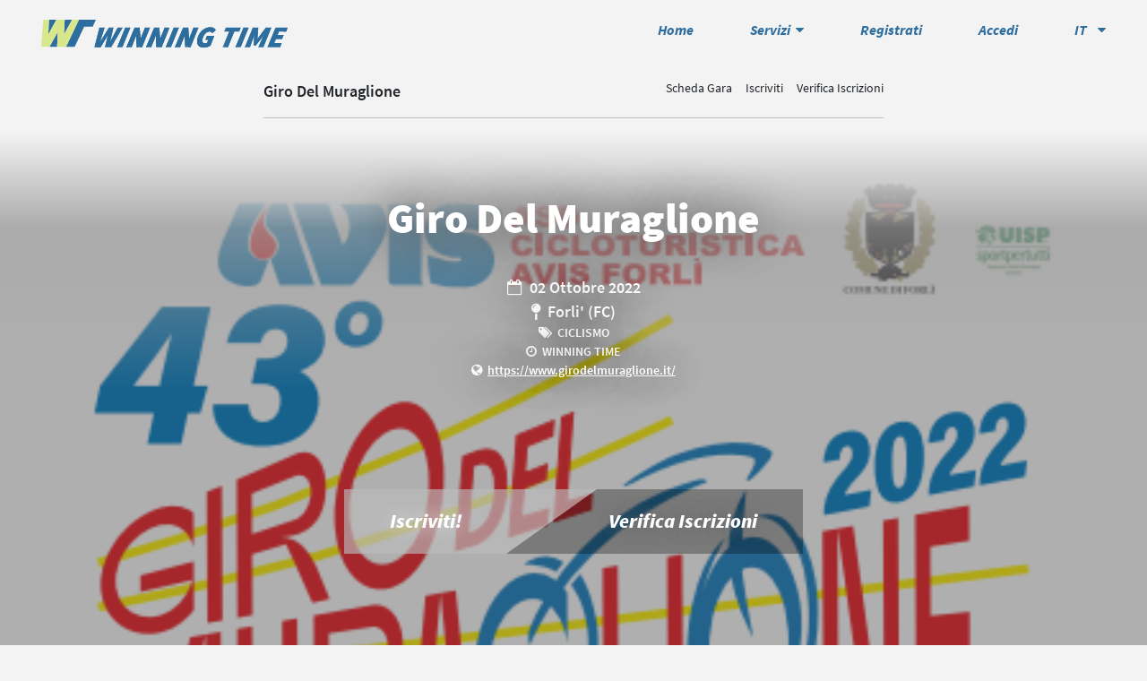

--- FILE ---
content_type: text/html; charset=UTF-8
request_url: https://www.winningtime.it/web/main.php?mac=calendar_main&item=2439
body_size: 12513
content:
<html>
    
    
    
<head>
    <meta charset="utf-8">
    <title>Winning Time</title>
    <meta name="description" content="Winning Time">
    <meta name="author" content="Winning Time">

    <!--[if IE]> <meta http-equiv="X-UA-Compatible" content="IE=edge"> <![endif]-->
    <meta name="viewport" content="width=device-width, initial-scale=1.0">
    <meta name="viewport" content="width=device-width, initial-scale=1.0, maximum-scale=1.0, user-scalable=0" />

    <link rel="stylesheet" href="css/bootstrap.min.css">
    <!--<link rel="stylesheet" href="css/bootstrap-select.min.css">-->
    
    <link rel="stylesheet" href="css/fonts.css">
    <link rel="stylesheet" href="css/font-awesome.min.css">
    <link rel="stylesheet" href="css/responsive.css">
    <link rel="stylesheet" href="css/custom.css">
    
    <!-- Favicon and Apple Icons -->
    <link rel="shortcut icon" href="images/loghi/logo-wt-vet.svg">
    <link rel="apple-touch-icon" sizes="57x57" href="images/loghi/logo-wt-vet.svg">
    <link rel="apple-touch-icon" sizes="72x72" href="images/loghi/logo-wt-vet.svg">

    <!--- jQuery -->
    <script type="text/javascript" src="js/jquery.min.js"></script>
    <script type="text/javascript" src="js/popper.min.js"></script>
    <script type="text/javascript" src="js/bootstrap.min.js"></script>
    <script type="text/javascript" src="js/bootstrap-notify.min.js"></script>
    
    <script type="text/javascript" src="js/jquery.slimscroll.min.js"></script>
    <script src="js/bootstrap-select.min.js"></script>

    
    
</head>    
	<body style="background-color: #f3f3f3 !important;">
    	
    
			
<style>
	
	.topnav {
	  width:100%;	
	  z-index: 9999;
	  overflow: hidden;
	  background-color: rgba(243,243,243,0.95);
    padding: 0% 0.5%;
	  position:fixed;
	}
	
	.topnav a {
	  display:inline-block;
	  color: #000;
	  padding: 10px 40px;
	  text-decoration: none;
	  text-align:center;
	  font-size: 14px;
	}
	
	.topnav a:hover {
	  color: #222;
	}
	
	.topnav a.active {
	  color: #222;
	}
	
	
	
	
	
	
	
.dropdown {
  float: left;
  overflow: hidden;
}

.dropdown .dropbtn {
  font-size: 16px;  
  border: none;
  outline: none;
  color: white;
  padding: 14px 16px;
  background-color: inherit;
  font-family: inherit;
  margin: 0;
}
/*
.navbar a:hover, .dropdown:hover .dropbtn {
  background-color: red;
}
*/
.dropdown-content {
  display: none;
  position: absolute;
  background-color: #000;
  min-width: 160px;
  box-shadow: 0px 8px 16px 0px rgba(0,0,0,0.2);
  z-index: 1;
}

.dropdown-content a {
  float: none;
  color: black;
  padding: 12px 16px;
  text-decoration: none;
  display: block;
  text-align: left;
}

.dropdown-content a:hover {
  background-color: #ddd;
}

.dropdown:hover .dropdown-content {
  display: block;
}

.header-link{font-size:2.2vh !important; padding-top:3vh !important; padding-left:0 !important; font-weight:700 !important; color:#2d6e9f !important; font-style: italic; cursor:pointer}
.header-link:hover{color:#0b4c7d !important;}

.horizontal-menu{
  overflow-y:hidden;
  max-height: 45vh;
	transition-property: all;
	transition-duration: .3s;
	transition-timing-function: linear;
  width:100% !important; 
  background-color:rgba(243,243,243,0.25) !important; 
  color:#1c5d8e
}
.horizontal-menu.closed {
	max-height: 0;
}

.horizontal-menu-leng{
  overflow-y:hidden;
  max-height: 45vh;
	transition-property: all;
	transition-duration: .3s;
	transition-timing-function: linear;
  width:5% !important; 
  margin-left: 95% !important;
  background-color:rgba(243,243,243,0.25) !important; 
  color:#1c5d8e
}
.horizontal-menu-leng.closed {
	max-height: 0;
}

.horizontal-menu-links{
  padding-left: 1.5% !important; 
}

.horizontal-menu-links a{
  line-height:70% !important; 
  transition-property: all;
	transition-duration: .1s;
	transition-timing-function: linear;
  padding-left: 0 !important; 
  margin-left: 0 !important; 
  font-weight: 600; 
  color: #2d6e9f !important; 
  cursor:pointer; 
  font-size: 2.2vh !important; 
  font-style: italic;
}

.horizontal-menu-tx{
  line-height:175% !important; 
  padding-left: 0 !important; 
  margin-left: 0 !important; 
  font-weight: 600; 
  color: #2d6e9f !important; 
  font-size: 2.2vh !important; 
  font-style: italic;
}

.m-r-20{margin-right:20px !important;}

.horizontal-menu-links:hover i{color: #d8e68c !important;}
.horizontal-menu-links:hover a{padding-left:2.5% !important;}

</style>


<div class="topnav row">

  <div class="col-lg-6">
    <a href="main.php"><img src="images/loghi/logo-esteso-vet.svg" height="55px"></a>
  </div>
  <div style="text-align:right !important" class="col-lg-6 text-right">

    <a href="main.php" class="header-link m-r-20">Home</a>

    <a id="servizi" class="header-link m-r-20">Servizi&nbsp;&nbsp;<i class="fa fa-caret-down" aria-hidden="true"></i></a>

          <a onclick="goTo('newuser')" class="header-link m-r-20">Registrati</a>
      <a onclick="goTo('login')" class="header-link m-r-20">Accedi</a>
    
    <a id="leng" class="header-link">
      <span id="leng_choose">
        IT      </span>&nbsp;&nbsp;
      <i class="fa fa-caret-down" aria-hidden="true"></i>
    </a>

  </div>

  <div style="width:100%; visibility:hidden; height: 0 !important;">
    &nbsp;
  </div>

  <div id="areaPersonale-menu" class="horizontal-menu closed">
    <div id="menu-container" class="row" style="padding:1% 10% 20% 10% !important">
      <div class="col-lg-6">
        <h1 style="font-weight:700; font-style:italic; margin-bottom:3% !important">La mia pagina personale</h1>
        
        <span class="horizontal-menu-links"><i class="fa fa-caret-right" aria-hidden="true"></i>&nbsp;&nbsp;<a href="../admin/admin.php?mac=personal_anags">Dati Anagrafici</a></span>
        <br>
        <span class="horizontal-menu-links"><i class="fa fa-caret-right" aria-hidden="true"></i>&nbsp;&nbsp;<a href="../admin/admin.php?mac=personal_login">Dati Utente</a></span>
        <br>
        <span class="horizontal-menu-links"><i class="fa fa-caret-right" aria-hidden="true"></i>&nbsp;&nbsp;<a href="../admin/admin.php?mac=personal_teams">Dati Squadra</a></span>
        <br>
        <span class="horizontal-menu-links"><i class="fa fa-caret-right" aria-hidden="true"></i>&nbsp;&nbsp;<a href="../admin/admin.php?mac=personal_chips">I miei Chip Winning Time</a></span>
        <br>
        <span class="horizontal-menu-links"><i class="fa fa-caret-right" aria-hidden="true"></i>&nbsp;&nbsp;<a href="../admin/admin.php?mac=personal_purchases">I miei acquisti online - Negozio virtuale</a></span>
        <br>
        
                
        
      
      </div>
      <div class="col-lg-6">
        <h1 style="font-weight:700; font-style:italic; margin-bottom:3% !important">Il mio Profilo</h1>
        
        <span class="horizontal-menu-tx">Nome Utente&nbsp;&nbsp;<i class="fa fa-angle-double-right" aria-hidden="true"></i>&nbsp;&nbsp;&nbsp;<span id="user"></span></span>
        <br>
        
        <span class="horizontal-menu-tx">Email&nbsp;&nbsp;<i class="fa fa-angle-double-right" aria-hidden="true"></i>&nbsp;&nbsp;&nbsp;<span id="email"><br><span style="color: #b21040 !important;">Email non autenticata</span></span></span>        <br>
        <span class="horizontal-menu-tx">Livello&nbsp;&nbsp;<i class="fa fa-angle-double-right" aria-hidden="true"></i>&nbsp;&nbsp;&nbsp;<span id="livello">0</span></span>
        <br><br>
        <span onClick="logOut()" style="padding-left: 0% !important; font-size: 2.5vh !important" class="horizontal-menu-links"><i style="color:#b21040 !important" class="fa fa-caret-right" aria-hidden="true"></i>&nbsp;&nbsp;<a style="color: #b21040 !important; font-size: 2.5vh !important">Log Out</a></span>

      </div>
    </div>
  </div>

  <div id="servizi-menu" class="horizontal-menu closed">
    <div id="menu-container" class="row" style="padding:1% 10% 10% 10% !important">
      <div class="col-lg-6">
      
        <h1 style="font-weight:700; font-style:italic; margin-bottom:3% !important">Servizi</h1>
        
        <span onclick="goTo('results_complete')" class="horizontal-menu-links"><i class="fa fa-caret-right" aria-hidden="true"></i>&nbsp;&nbsp;<a>Classifiche</a></span>
        <br>
        <span onclick="goTo('calendar_complete&title=calendario')" class="horizontal-menu-links"><i class="fa fa-caret-right" aria-hidden="true"></i>&nbsp;&nbsp;<a>Calendario gare</a></span>

      </div>
      <div class="col-lg-6">

        <h1 style="font-weight:700; font-style:italic; margin-bottom:3% !important; visibility:hidden">Servizi</h1>

        <span onclick="goTo('calendar_complete&title=registration')" class="horizontal-menu-links"><i class="fa fa-caret-right" aria-hidden="true"></i>&nbsp;&nbsp;<a>Iscrizioni Online</a></span>
        <br>
        <span onclick="goTo('calendar_complete&title=checkEntries')" class="horizontal-menu-links"><i class="fa fa-caret-right" aria-hidden="true"></i>&nbsp;&nbsp;<a>Verifica iscrizioni</a></span>

      </div>
    </div>
  </div>
  
  <div class="horizontal-menu-leng closed">
    <div class="row" style="padding:1% 10% 2% 10% !important">
      <div class="col-lg-12">
        
                        <span onClick="refresh_lang(2)" class="horizontal-menu-links"><a>EN</a></span>
        <br>
                        <span onClick="refresh_lang(3)" class="horizontal-menu-links"><a>DE</a></span>
          
      
      </div>
    </div>
  </div>


</div>

<script>

function logOut(){
	location.replace("logout.php");
}

$("#servizi").hover(function() {
  
  $(".horizontal-menu-leng").addClass("closed");
  $("#areaPersonale-menu").addClass("closed");
  $("#servizi-menu").removeClass("closed");

});

$("#areaPersonale").hover(function() {
  
  $(".horizontal-menu-leng").addClass("closed");
  $("#servizi-menu").addClass("closed");
  $("#areaPersonale-menu").removeClass("closed");

});

$("#leng").hover(function() {
  
  $("#servizi-menu").addClass("closed");
  $("#areaPersonale-menu").addClass("closed");
  $(".horizontal-menu-leng").removeClass("closed");

});

$(".topnav").hover(function () {
    // mouseover event codes...
}, function () {

  $("#areaPersonale-menu").addClass("closed");
  $("#servizi-menu").addClass("closed");
  $(".horizontal-menu-leng").addClass("closed");

});

</script>            <script>
function is_correct_date(dateStr) {

	var datePat = /^(\d{1,2})(\/|-)(\d{1,2})(\/|-)(\d{4})$/;
	var matchArray = dateStr.match(datePat); // is the format ok?
	
	if (matchArray == null) {
		return false;
	}
	
	month = matchArray[1]; // p@rse date into variables
	day = matchArray[3];
	year = matchArray[5];
	
	if (month < 1 || month > 12) { // check month range
		return false;
	}
	
	if (day < 1 || day > 31) {
		return false;
	}
	
	if ((month==4 || month==6 || month==9 || month==11) && day==31) {
		return false;
	}
	
	if (month == 2) { // check for february 29th
	var isleap = (year % 4 == 0 && (year % 100 != 0 || year % 400 == 0));
	if (day > 29 || (day==29 && !isleap)) {
		return false;
	}
	}
	return true; // date is valid
}
function download_pdf_from_areawt(n){
	location.replace("../admin/download/force-download.php?filename=" + n );	
}
function is_correct_date_ita(dateStr) {

	var datePat = /^(\d{1,2})(\/|-)(\d{1,2})(\/|-)(\d{4})$/;
	var matchArray = dateStr.match(datePat); // is the format ok?
	
	if (matchArray == null) {
		return false;
	}
	
	month = matchArray[3]; // p@rse date into variables
	day = matchArray[1];
	year = matchArray[5];
	
	if (month < 1 || month > 12) { // check month range
		return false;
	}
	
	if (day < 1 || day > 31) {
		return false;
	}
	
	if ((month==4 || month==6 || month==9 || month==11) && day==31) {
		return false;
	}
	
	if (month == 2) { // check for february 29th
	var isleap = (year % 4 == 0 && (year % 100 != 0 || year % 400 == 0));
	if (day > 29 || (day==29 && !isleap)) {
		return false;
	}
	}
	return true; // date is valid
}
function is_correct_date_ita_mero(dateStr) {

	var datePat = /^(\d{1,2})(\/|-)(\d{1,2})(\/|-)(\d{4})$/;
	var matchArray = dateStr.match(datePat); // is the format ok?
	
	if (matchArray == null) {
		return false;
	}
	
	month = matchArray[3]; // p@rse date into variables
	day = matchArray[1];
	year = matchArray[5];
	
	if (month < 1 || month > 12) { // check month range
		return false;
	}
	
	if (day < 1 || day > 31) {
		return false;
	}
	
	if ((month==4 || month==6 || month==9 || month==11) && day==31) {
		return false;
	}
	
	if (month == 2) { // check for february 29th
	var isleap = (year % 4 == 0 && (year % 100 != 0 || year % 400 == 0));
	if (day > 29 || (day==29 && !isleap)) {
		return false;
	}
	}
	return true; // date is valid
}
function conv_newline(vl){
	vl = vl.replace(/<br[^>]*>/g, "\n")
	return vl;
}
function refresh_lang(nr){
	var lang = "EN";	
    switch(nr){
        case 1:
            lang = "IT";
            break;
        case 2:
            lang = "EN";
            break;
        case 3:
            lang = "GE";
            break;
        default:
            lang = "IT";
            break;
    }
    
    $("#span_lang_choose").html(lang);
	var newURL = window.location.protocol + "//" + window.location.host  + window.location.pathname;
	var pt = ChangeGetUrlValue('lang',lang);
	var url = newURL + pt;
	window.location.assign(url);
}
function format_dateit_frommysql(str){
	if (str == "0000-00-00"){
		dd = "";
	}else{
		var month = str.substr(5, 2);
		var day = str.substr(8, 2);
		var year = str.substr(0, 4);
		var dd = day + "/" + month + "/" + year;
	}
	return dd;	
}

function format_mysql_date(str){
	if (str == ""){
		dd = "0000-00-00";
	}else{
		if (str == "--::"){
			dd = "0000-00-00";
		}else{
			var month = str.substr(3, 2);
			var day = str.substr(0, 2);
			var year = str.substr(6, 4);
			var dd = year + "-" + month + "-" + day;
		}
	}
	return dd;	
}
function format_mysql_datehour(str){
	var lstr = str.length;
	if (lstr == 19){
		var month = str.substr(3, 2);
		var day = str.substr(0, 2);
		var year = str.substr(6, 4);
		var dd = year + "-" + month + "-" + day + str.substr(10,9);
	}else{
		dd = "0000-00-00 00:00:00";	
	}
	return dd;	
}
function isDate_Italian(dateStr) {
	var lng = "it";
	var datePat = /^(\d{1,2})(\/|-)(\d{1,2})(\/|-)(\d{4})$/;
	var matchArray = dateStr.match(datePat); // is the format ok?
	
	if (matchArray == null) {
		return "Err1" + false;
	}
	
	month = matchArray[3]; // p@rse date into variables
	day = matchArray[1];
	year = matchArray[5];
	
	if (month < 1 || month > 12) { // check month range
		return "mese " + false;
	}
	
	if (day < 1 || day > 31) {
		return "giorno Err1" + false;
	}
	
	if ((month==4 || month==6 || month==9 || month==11) && day==31) {
		return "mese a 31gg Err1" + false;
	}
	
	if (month == 2) { // check for february 29th
	var isleap = (year % 4 == 0 && (year % 100 != 0 || year % 400 == 0));
	if (day > 29 || (day==29 && !isleap)) {
		return "mese bisestile err1" + false;
	}
	}
	return true; // date is valid
}

function format_string(st,nr){
	/* 
	 0 = maiuscolo con gestione modifica lettere strane.
	 1 = maiuscolo puro.
	 2 = minuscolo con gestione modifica lettere strane.
	 3 = minuscolo puro.
	*/
	switch (nr){
		case 0:
			st = st.replace("à", "A'");
			st = st.replace("è", "E'");
			st = st.replace("ì", "I'");
			st = st.replace("ò", "O'");
			st = st.replace("ù", "U'");
			st = st.toUpperCase();
			return st	
			break;
		case 1:
			st = st.toUpperCase();
			return st	
			break;
		case 2:
			st = st.replace("à", "A'");
			st = st.replace("è", "E'");
			st = st.replace("ì", "I'");
			st = st.replace("ò", "O'");
			st = st.replace("ù", "U'");
			st = st.toLowerCase();
			return st	
			break;
		case 3:
			st = st.toLowerCase();
			return st	
			break;
	}

	
}
function convert_problem_loading(str){
	str = $.trim(str);
	var htmltoshow = "";
	var c = "";
	for (var x = 0; x < str.length; x++)
	{
		
		switch (str.charCodeAt(x)){
			
			case 9:
				break;
			case 10:
				break;
			default:
				c = c + str.charCodeAt(x);
				htmltoshow = htmltoshow + str.charAt(x);
				break;
		}
		

	}
	htmltoshow = htmltoshow.replace("        ","");
	return htmltoshow;
}
function number_format(numero, decimali, dec_separatore, mig_separatore){
	// Elimino i caratteri che non sono numeri (lascio il segno meno e il punto)
	numero = (numero).replace(/[^0-9\.\-]?/gi,"");
	// Controllo se valore numerico
	var n = 0;
	if(isFinite(+numero)){
		n=numero;
	}
	// Controllo se i decimali sono accettabili
	var precisione = 0;
	if(isFinite(+decimali) && decimali>-1){
		precisione = decimali;
	}
	// Recupero caratteri separatori
	var separatore = '.';
	if(typeof mig_separatore != 'undefined'){
		separatore = mig_separatore;
	}
	var dec = ',';
	if(typeof dec_separatore != 'undefined'){
		var dec = dec_separatore;    
	}
	 
	// Arrotondo il valore se necessario - Utilizzo funzione toFixedFix
	var s = '';
	if(precisione!=0){
		s = toFixedFix(n, precisione);   
	}else{
		s = '' + Math.round(n);
	}
	// Taglio il valore in parte intera e parte decimale
	s = s.split('.');
	// Aggiungo il separatore delle migliaia - ogni 3 numeri sulla parte intera
	if (s[0].length > 3) {       
		s[0] = s[0].replace(/\B(?=(?:\d{3})+(?!\d))/g, separatore);
	}
	// Formatto la parte decimale - aggiungo degli 0 se necessari
	if ((s[1] || '').length < precisione) {
		s[1] = s[1] || '';
		s[1] += new Array(precisione - s[1].length + 1).join('0');   
	}
	// Aggiungo parte decimale a parte intera - separati da separatore decimali
	return s.join(dec);
}
function myinputfocus(id){
	$("#" + id).css("border", "1px solid #d2f446");
	$("#" + id).css("box-shadow", "0 0 10px #d2f446");
	
}
function toFixedFix(n, precisione) {
	// Funzione per arrotondare valore
	var k = Math.pow(10, precisione);           
	return '' + Math.round(n * k) / k;
}
function trimst(stringa){
	return stringa.replace(/^\s+|\s+$/g,"");    
}
function func_mobile(id){
	var nrmob = trimst(document.getElementById(id).value);
	var str = nrmob;
	var fchar = str.substr(0, 1);
	var pref = str.substr(0,3);
	var probpref = str.substr(0,2);
	var riporta = ""
	if (probpref == "00"){
		//sostituisce lo 00 con +
		riporta = "+";
		str = str.substr(2);
		nrmob = str;
	}else{			
		if (fchar=="+"){
			riporta = "+"
		}else{
			// Gestire poi il prefix. var prefcom = document.getElementById("txt_prefix").value;
			var prefcom = "+39";
			if (prefcom == ""){
				prefcom = "+39";
			}
			riporta = prefcom;
		}
	}
	var ck = str.length;
	if (str.length == 0) {
		
		return;
	}
	if (str.length < 7) {
		show_notify_error("Numero di cellulare troppo breve");
		document.getElementById(id).focus();
		return;
	} else {
		
		var newnr = riporta + nrmob.replace(/[^0-9\. ()]/ig, "");
		return newnr;
	}
}
function func_check_email(id){
	var emck = trimst(document.getElementById(id).value);
	if (emck == null) {
	return;
	}
	if (emck == "") {		
	
	return;
	}
	
	var regexp = /^[A-Za-z0-9_.%-]+@[A-Za-z0-9_.-]+[.][A-Za-z]{2,4}$/;
	
	if (emck != "" && regexp.test(emck) == false) {
		show_notify_error("Formato indirizzo Email non corretto.");
		$("#" + id).focus();
		return;
	}else{	
		return emck;
	}
	
	
}
function put_barre(str){
	var strlen = str.length;
	switch (strlen){
		case 6:
			var month = str.substr(2, 2);
			var day = str.substr(0, 2);
			var year = str.substr(4, 2);
			var yearcom = 0;
			if (parseInt(year, 10) < 30) {	
				yearcom = 2000 + parseInt(year,10);
			}else{
				yearcom = 1900 + parseInt(year,10);
			}
			var dd = day + "/" + month + "/" + yearcom;
			break;
		default:
			var dd = str;
			break;			
	}
	var isdd = is_correct_date_ita(dd);
	if (isdd == false){
		show_notify_error("Data in formato non convenzionale.","top");
		
		dd = "";
	}
	return dd ;
}
function func_checkdate(id){
		//day.
		var errorshow = 0;
		var err = "";
		var emval = $("#txt_day").val();
		if (emval == ""){
		}else{
			if (parseInt(emval, 10) < 32) {	
				if (parseInt(emval,10) >0){	
					$("#field_snd_error").hide();
					var vv = format_zero(emval);
					$("#txt_day").val(vv);    	
				}else{
					err = "Attenzione!!! Il giorno inserito non è corretto.";
					errorshow = 1;					
				}
			}else{
				err = "Attenzione!!! Il giorno inserito non è corretto.";
				errorshow = 1;
				
			}
		}
		emval = $("#txt_month").val();
		if (emval == ""){
			
		}else{
			if (parseInt(emval, 10) < 13) {	
				if (parseInt(emval,10) >0){	
					$("#field_snd_error").hide();
					var vv = format_zero(emval);
					$("#txt_month").val(vv);    	
				}else{
					err = "Attenzione!!! Il mese inserito non è corretto.";
					errorshow = 1;
				}
			}else{
				err = "Attenzione!!! Il mese inserito non è corretto.";
				errorshow = 1;
			}
		}
		//year of birth < yearnow -10 anni
		emval = $("#txt_year").val();
		if (emval == ""){
		}else{
			var my_date = new Date();
			yearnow = my_date.getFullYear();
			yearnow = yearnow -5;
			if (parseInt(emval, 10) < yearnow) {		
				if (emval.length == 1) {
					var nn = parseInt(emval, 10) + 2000;
					if (nn >= yearnow){
						$("#txt_year").val(nn);
						err = "Anno non corretto!!!";
						errorshow = 1;
					}else{
						$("#txt_year").val(nn);
					}
				}
				if (emval.length == 2) {
					if (parseInt(emval, 10) < 30) {		
						var nn = parseInt(emval, 10) + 2000;
						if (nn >= yearnow){
							$("#txt_year").val(nn);
							err = "Anno non corretto!!!";
							errorshow = 1;
						}else{
							$("#txt_year").val(nn);
						}
					}else{
						var nn = parseInt(emval, 10) + 1900;
						$("#txt_year").val(nn);
						
					}
				}
				if (emval.length == 3) {
					err = "Anno non corretto!!!";
					errorshow = 1;
				}
				if (emval.length == 4) {
					if (parseInt(emval, 10) < 1910) {		
						err = "Anno non corretto!!!";
						errorshow = 1;
					}else{
						if (parseInt(emval, 10) > 2032) {		
							err = "Anno non corretto!!!";
							errorshow = 1;
						}
					}
				}
				if (emval.length >= 5) {
						err = "Anno non corretto!!!";
						errorshow = 1;
					}
			}else{
				err = "Anno non corretto!!!";
				errorshow = 1;
			}
			
		}
		
			if (errorshow == 1){

				$("#field_snd_error_span").html(err);
				$("#field_snd_error_span").css("color","#fff");
				$("#field_snd_error").show();	
				
				$("#" + id).focus();
			}else{
				$("#field_snd_error").hide();	
				$("#" + id).css("background-color", "rgba(51,51,51,0.4)");
				$("#" + id).css("border", "0px");
				$("#" + id).css("box-shadow", "none");
			}
				
			
	}
function checkIsFill(id,contacampi,lu){
	//contacampi, se 0 significa che non ci sono campi in rosso.
	var s = $("#" + id).val();
	if (s == ""){
		contacampi = contacampi + 1;
		$("#" + id).css("border", "1px solid #f27676");
	    $("#" + id).css("box-shadow", "0 0 10px #f27676");
		
	}else{
		$("#" +id).css("border-color", "#8e8f8f");
	}
	
	return contacampi;	
}
function myinputblur(id, tp){
	
	$("#" + id).css("background-color", "rgba(51,51,51,0.4)");
	$("#" + id).css("border", "0px");
	$("#" + id).css("box-shadow", "none");
	var vl = $("#" + id).val();
	switch (tp){
		case 1:
			vl = vl.toUpperCase();	
			break;
		case 2:
			vl = vl.toLowerCase();	
			break;
		case 3:
			if (vl == ""){
			}else{
				vl = put_barre(vl);
			}
			break;
		case 4:
			//Numero valuta.
			vl = vl.replace(".","");
			vl = vl.replace(",",".");
			vl = number_format(vl,2,",", ".");
			break;
		case 5:
			//Numero intero.
			vl = vl.replace(".","");
			vl = vl.replace(",",".");
			vl = number_format(vl,0,",", "");
			break;
		case 6:
			//email
			vl = func_check_email(id);
			break;
		case 7:
			vl = func_mobile(id);
			break;
			
		case 8:
			//Esce e rende il campo disabilitato.
			$("#" + id).css("background-color", "rgba(60,75,88,0.4)");
			$("#" + id).prop('disabled', true);
			break;
		case 9:
			//Check username or password
			var searchtxt = vl;
			var lensbef = searchtxt.length;
			searchtxt = searchtxt.replace(/[^A-Za-z0-9\+\_@.#\=]/g, "");
			var lensaft = searchtxt.length;
			$("#" + id).val(searchtxt);
			
			if (lensbef == lensaft){
				if (searchtxt.length > 0) {
					if (searchtxt.length < 6) { 
						show_notify_error("Inserire almeno 6 caratteri!!!");
						$("#" + id).focus();
						return;
					}else{
						if (searchtxt.length > 20) {
							show_notify_error("Troppi caratteri inseriti!!!");
							$("#" + id).focus();
							return;

						}
					}
				}
			}else{
				show_notify_error("Alcuni caratteri non desiderati sono stati troncati dal sistema. Verifica la nuova parola ricalcolata.");
				$("#" + id).focus();
				return;
			}
			break;
		case 10:
			func_checkdate();
			break;
		case 11:
			//gestisce le ore.
			
			if (parseInt(vl, 10) < 24) {	
				if (parseInt(vl,10) >=0){	
					var vv = format_zero(vl);
					vl = vv;
				}else{
					vl = "00";  	
					show_notify_error("Le ore devono essere comprese tra 0 e 23.", "top");
					
				}
			}else{
				vl = "00";    	
				show_notify_error("Le ore devono essere comprese tra 0 e 23.", "top");	
			}
			break;
		case 12:
			//gestisce minuti e secondi.
			if (parseInt(vl, 10) < 60) {	
				if (parseInt(vl,10) >=0){	
					var vv = format_zero(vl);
					vl = vv;  	
				}else{
					vl = "00";
					show_notify_error("I minuti o secondi devono essere comprese tra 0 e 59.", "top");
					
				}
			}else{
				vl = "00";   	
				show_notify_error("I minuti o secondi devono essere comprese tra 0 e 59.", "top");
			}
			break;
		
	}
	$("#" + id).val(vl);
	
	

}
	function format_zero(num){
		
		if (parseInt(num, 10) < 10) {	
			
			var valret='0' + parseInt(num, 10);
			
			return valret;
			
		}else{
			return parseInt(num, 10);
		}
		
	} 

function ChangeGetUrlValue(VarSearch, newvl){
	var SearchString = window.location.search.substring(1);
	var partok = ""
	var found = 0;
	var VariableArray = SearchString.split('&');
	for(var i = 0; i < VariableArray.length; i++){
		var KeyValuePair = VariableArray[i].split('=');
		if (i == 0){
			partok = "?"
		}else{
			partok = partok + "&";
		}
		if(KeyValuePair[0] == VarSearch){
			found = 1;
			partok = partok + KeyValuePair[0] + "=" + newvl;
		}else{
			partok = partok + KeyValuePair[0] + "=" + KeyValuePair[1];
		}
		
	}
	
	if (KeyValuePair[0] == ""){
		partok = "?" + VarSearch + "=" + newvl;	
	}else{
		if (found == 0){
			partok = partok + "&" + VarSearch + "=" + newvl;	
		}
	}
	return partok;
}
</script>        
        
             <style>
    body{
        background-color: #f6f6f6 !important
    }
    
    

</style>

<div class="topnav-space">
  <a href="index.php"><img src="images/loghi/logo-esteso-vet.svg" height="55px"></a>
</div><div id="sottomenu_infogara" class="sottomenu_infogara_pc">        
      <div class="row myrow">
      	<div style="text-align:start; font-size:2.5vh; font-weight:600" class="col-lg-6">
       		<span onClick="showIscriviWrapper()" class="vocemenu-verifica-iscrizioni onlyDesktop" id="nome_gara_menu">Giro Del Muraglione</span>
        </div>
        <div style="text-align:end; font-size:2vh" class="col-lg-6">
        	<span onClick="showIscriviWrapper()" class="vocemenu-verifica-iscrizioni">Scheda Gara</span>
            &nbsp;&nbsp;&nbsp;
            <span onClick="iscrivitiGara()" class="vocemenu-verifica-iscrizioni">Iscriviti</span>
            &nbsp;&nbsp;&nbsp;
            <span onClick="verifica_iscrizioni()" onClick="" class="vocemenu-verifica-iscrizioni">Verifica Iscrizioni</span>
        </div>
      </div> 
      <hr>  
</div>

<div id="div_image_bg"  style="width:100%; background: linear-gradient(to top, rgba(243,243,243,0) 60%, rgba(243,243,243,1)), linear-gradient(to bottom, rgba(243,243,243,0) 80%, rgba(243,243,243,1)), url('../web/images/FullHD/fullhd_2439.jpg'); background-repeat: no repeat; background-size:cover !important; position:relative">
    <div style="width: 100%; height:100%;  background: linear-gradient(to top, rgba(243,243,243,0) 85%, rgba(243,243,243,1)), linear-gradient(to bottom, rgba(243,243,243,0) 90%, rgba(243,243,243,1)), rgba(55,55,55,.4); position:relative">
        <div style="position:absolute; width:100%" id="wrapper-iscriviti">
            <div style="padding-top:2% !important" class="row myrow text-center">
                <div class="container mycontainer">
                    <div style="padding: 5vh 1vh 7vh 1vh; width:fit-content">
                        <span class="text-size-6-5" style="font-weight:900; color:#fff; text-shadow:0px 0px 50px #3A3A3A" id="nome_gara">Giro Del Muraglione</span>
                        <div style="margin-top:0.5vh">
                            &nbsp;
                        </div>
                        <span style="font-weight:600; font-size:2.5vh !important; color:#fff; text-shadow:0px 0px 50px #3A3A3A"><i class="fa fa-calendar-o" aria-hidden="true"></i>&nbsp;&nbsp;<span id="data_gara">02 Ottobre 2022</span></span>
                        <br>
                        <span style="font-weight:600; font-size:2.5vh !important; color:#fff; text-shadow:0px 0px 50px #3A3A3A"><i class="fa fa-map-pin" aria-hidden="true"></i>&nbsp;&nbsp;<span id="luogo_gara">Forli' (FC)</span></span>
                        <br>
                        <span style="font-weight:600; font-size:2vh !important; color:#fff; text-shadow:0px 0px 50px #3A3A3A"><i class="fa fa-tags" aria-hidden="true"></i>&nbsp;&nbsp;<span id="tipo_sport_gara">CICLISMO</span></span>
                        <br>
                        <span style="font-weight:600; font-size:2vh !important; color:#fff; text-shadow:0px 0px 50px #3A3A3A"><i class="fa fa-clock-o" aria-hidden="true"></i>&nbsp;&nbsp;<span id="cronometraggio_gara">WINNING TIME</span></span>
                                                <br><span style="font-weight:600; font-size:2vh !important; color:#fff; text-shadow:0px 0px 50px #3A3A3A"><i class="fa fa-globe" aria-hidden="true"></i>&nbsp;&nbsp;<span id="sitoweb_gara"><a style="color: #fff !important;" href="https://www.girodelmuraglione.it/" target="_blank">https://www.girodelmuraglione.it/</a></span></span>
                                             </div>
                </div> 
            </div>
            
            <div class="row myrow" id="counter">
    <div class="container mycontainer">
        <div>
            <div class="text-center mycounter" style="padding:2vh 5vh 3vh 5vh; background-color: rgba(0,0,0,.5); color:#fff; font-size:5vh; font-weight:600; border-radius:5px; float:left; margin-right:1.5vh" id="gg"><span id="giorniMancanti">00</span><br><span style="font-size:2.5vh;">giorni</span></div>
            <div class="text-center mycounter" style="padding:2vh 5vh 3vh 5vh; background-color: rgba(0,0,0,.5); color:#fff; font-size:5vh; font-weight:600; border-radius:5px; float:left; margin-right:1.5vh" id="hh"><span id="oreMancanti">00</span><br><span style="font-size:2.5vh"><span style="visibility:hidden">g</span>ore<span style="visibility:hidden">g</span></span></div>
            <div class="text-center mycounter" style="padding:2vh 5vh 3vh 5vh; background-color: rgba(0,0,0,.5); color:#fff; font-size:5vh; font-weight:600; border-radius:5px; float:left; margin-right:1.5vh" id="mm"><span id="minutiMancanti">00</span><br><span style="font-size:2.5vh"><span style="visibility:hidden">g</span>min<span style="visibility:hidden">g</span></span></div>
            <div class="text-center mycounter" style="padding:2vh 5vh 3vh 5vh; background-color: rgba(0,0,0,.5); color:#fff; font-size:5vh; font-weight:600; border-radius:5px; float:left; margin-right:1.5vh" id="ss"><span id="secondiMancanti">00</span><br><span style="font-size:2.5vh"><span style="visibility:hidden">g</span>sec<span style="visibility:hidden">g</span></span></div>
        </div>
    </div>
</div>


<script>
 $(document).ready(function(e) {
    if( /Android|webOS|iPhone|iPad|iPod|BlackBerry|IEMobile|Opera Mini/i.test(navigator.userAgent) ) {
		$(".onlyDesktop").hide();
		$(".onlyMobile").show();
		$("#sottomenu_infogara").removeClass("sottomenu_infogara_pc");
		$("#sottomenu_infogara").addClass("sottomenu_infogara_mobile");
        $("#hh").removeClass("mycounter");
		$("#hh").addClass("mycounter-mobile");
        $("#gg").removeClass("mycounter");
		$("#gg").addClass("mycounter-mobile");
        $("#mm").removeClass("mycounter");
		$("#mm").addClass("mycounter-mobile");
        $("#ss").removeClass("mycounter");
		$("#ss").addClass("mycounter-mobile");
	}else{
		$(".onlyDesktop").show();
		$(".onlyMobile").hide();
        $("#hh").addClass("mycounter");
		$("#hh").removeClass("mycounter-mobile");
        $("#gg").addClass("mycounter");
		$("#gg").removeClass("mycounter-mobile");
        $("#mm").addClass("mycounter");
		$("#mm").removeClass("mycounter-mobile");
        $("#ss").addClass("mycounter");
		$("#ss").removeClass("mycounter-mobile");
		
	}
});
$( window ).resize(function() {
	if( /Android|webOS|iPhone|iPad|iPod|BlackBerry|IEMobile|Opera Mini/i.test(navigator.userAgent) ) {
		$(".onlyDesktop").hide();
		$(".onlyMobile").show();
        $("#hh").removeClass("mycounter");
		$("#hh").addClass("mycounter-mobile");
        $("#gg").removeClass("mycounter");
		$("#gg").addClass("mycounter-mobile");
        $("#mm").removeClass("mycounter");
		$("#mm").addClass("mycounter-mobile");
        $("#ss").removeClass("mycounter");
		$("#ss").addClass("mycounter-mobile");
	}else{
		$(".onlyDesktop").show();
		$(".onlyMobile").hide();
        $("#hh").addClass("mycounter");
		$("#hh").removeClass("mycounter-mobile");
        $("#gg").addClass("mycounter");
		$("#gg").removeClass("mycounter-mobile");
        $("#mm").addClass("mycounter");
		$("#mm").removeClass("mycounter-mobile");
        $("#ss").addClass("mycounter");
		$("#ss").removeClass("mycounter-mobile");
       
	}
});
    
</script>

</script>            
            <div class="onlyDesktop" style="height:10vh !important">
                &nbsp;
            </div>
            
            
                            <div class="facciamoLeIscrizioni">
                    <div onClick="verifica_iscrizioni()" id="verifica-iscrizioni-button" style="float:left; width:40%; height:10vh !important; margin-right:30%; margin-left:30%; background-color:rgba(0,0,0,0.3); font-size:2.5vh; cursor:pointer; position:relative; border-bottom:1px solid transparent !important;" class="onlyDesktop">
                        <div onClick="iscrivitiGara()" id="iscriviti-button" style="width: 55%; border-top: 10vh solid rgba(243,243,243,0.5); border-right: 14vh solid transparent; border-bottom:1px solid transparent !important; height:100% !important; cursor:pointer">
                            <span id="iscriviti-text" style="font-size:3vh; color:#fff; position:absolute; left:10%; top:0%; line-height:10vh; font-weight:900; font-style:italic; text-shadow:0px 0px 20px #E1E1E1">Iscriviti!</span>
                        </div>
                        <span id="verifica-iscrizioni-text" style="font-size:3vh; color:#fff; position:absolute; right:10%; top:0%; line-height:10vh; font-weight:900; font-style:italic; text-shadow:0px 0px 20px #686868">Verifica Iscrizioni</span>
                    </div>
                </div>
                <div class="facciamoLeIscrizioni">
                    <div style="width:80%; margin:5% 10%; background-color:rgba(243,243,243,0.5); font-weight:900; color:#fff !important; padding: 3% 2%; font-size:3vh" onClick="iscrivitiGara()" class="text-center onlyMobile">
                        Iscriviti                    </div>
                    <div class="onlyMobile" style="height:2vh !important">
                        &nbsp;
                    </div>
                    <div style="width:80%; margin:0% 10%; background-color:rgba(0,0,0,0.5);  font-weight:900; color:#fff !important; padding: 3% 0%; font-size:3vh" onClick="verifica_iscrizioni()" class="text-center onlyMobile">
                        Verifica Iscrizioni                    </div>
                </div>
                    </div> 
        <div id="wrapper-verifica-iscrizioni" style="position:absolute; width:100%; opacity:0%; visibility:hidden">
        	<div id="form-verifica-iscrizioni" style="width:80% !important; margin-bottom:0%; margin-top:1%; padding-right:0.5%; padding-left:0.5%; text-align:center; margin-left:10%; margin-right:10%; padding-top:8% !important">
                <div class="container mycontainer">
                    <div id="responsive_div_verifica_iscrizioni" class="verifica-iscrizioni-pc-padding" style="width:fit-content">
                        <span id="title_verifica_iscrizioni" class="text-size-6-5" style="font-weight:900; color:#fff; text-shadow:0px 0px 50px #3A3A3A">VERIFICA ISCRIZIONI</span>
                        <br class="onlyDesktop">
                        <div class="onlyMobile" style="margin-top:0.5vh">
                            &nbsp;
                        </div>
                        <span style="font-size:2vh; font-weight:600; color:#fff; text-shadow:0px 0px 50px #3A3A3A">Procedura di verifica elenco iscritti</span>
                        
                        
                        <div style="margin-top:2vh">
                            &nbsp;
                        </div>
                        <input id="filter_surname" style="margin-bottom:1%" type="text" class="form-control input-text-verifica-iscrizioni-pc" placeholder="Cognome">
                        <input id="filter_name" style="margin-bottom:1%" type="text" class="form-control input-text-verifica-iscrizioni-pc" placeholder="Nome">
                        <input id="filter_team" style="margin-bottom:1%" type="text" class="form-control input-text-verifica-iscrizioni-pc" placeholder="Nome Squadra">
                        <div style="margin-top:1vh">
                            &nbsp;
                        </div>
                        <span style="color:#fff; font-weight:600; font-size:2.5vh">Verifica Iscrizioni</span>
                        <span onClick="proceduraVerificaIscrizione()" title="Verifica" class="button-enter">
                            <i style="margin-top:29%" class="fa fa-chevron-right" aria-hidden="true"></i>
                        </span>
                    </div>    
                </div>        
            </div> 
        </div>    
    </div>
</div>






<div id="msg_entriesverify" class="alert alert-info" style="display: none;margin-top:10px;margin-bottom:20px;margin-left:20px;margin-right:20px;padding-left:10px;">

                    <p>
                <span><b>Tutte le tessera ACSI, UISP e FCI non regolari per il 2022, saranno aggiornate direttamente dai Server Winning Time entro la data dell'evento. Quindi i tesserati di questi enti non dovranno mandare o uploadare nessuna tessera.</b>
                </span>
            </p>
        <p>
        <span>
            Per tutti gli altri, a breve ci sarà la possibilità di aggiornare la tessera direttamente da questa pagina all'interno della singola scheda o nell'area personale sezione squadra.
        </span>
        </p>
                <p><span id='msg_module' style="font-weight:600"><br><b><u>Il modulo di ritiro pacco gara è ora disponibile al download. Attenzione!!! Se il modulo non dovesse aprirsi nella pagina di popup, verificare che il tuo browser non abbia bloccato l'apertura della pagina. Attiva sempre i popup provenienti dal sito www.winningtime.it</u></b></span></p>

</div> 
<div id="div_response_verifica_iscrizioni" style="opacity:0%" class="div_response_verifica_iscrizioni_maggioreditre_risultati" >
    <span style="font-size:4vh !important; color:#515151 !important; font-weight:900 !important; text-shadow: 0px 0px 5px #6f6f6f;margin-left:10px">Risultati della ricerca :</span>
    <div id="div_verifyentry" class="row"></div> 
</div>
<script>
function proceduraVerificaIscrizione(){
       
        $("#div_verifyentry").html("");
		var cognome = $("#filter_surname").val();
		var nome = $("#filter_name").val();
		var squadra = $("#filter_team").val();
       
		if(cognome == "" && nome == "" && squadra == ""){
             setTimeout(function(){ 
                $("#div_response_verifica_iscrizioni").animate({opacity: "0%"});
                $("#msg_entriesverify").hide();
            }, 500);
			$("#filter_surname").css("transition","box-shadow 0.5s ease-in-out");
			$("#filter_surname").css("box-shadow","0 0 25px #cd0800");
			$("#filter_name").css("transition","box-shadow 0.5s ease-in-out");
			$("#filter_name").css("box-shadow","0 0 25px #cd0800");
			$("#filter_team").css("transition","box-shadow 0.5s ease-in-out");
			$("#filter_team").css("box-shadow","0 0 25px #cd0800");
			setTimeout(function(){ 
				$("#filter_surname").css("box-shadow","none");
				$("#filter_name").css("box-shadow","none");
				$("#filter_team").css("box-shadow","none"); 
			}, 600);
		}else{
             $('html, body').animate({
                scrollTop: $("#div_response_verifica_iscrizioni").offset().top-150
            }, 250);
			load_response_verifica_iscrizioni();
		}
	}
	
	function load_response_verifica_iscrizioni(){
		    $("#div_verifyentry").html("");
            var locksearch = "T";
            var id = "2439";
            $("#div_verifyentry").css("font-weight","600");
            var s = $("#filter_surname").val();
            if (s.length > 0){
                if (s.length > 2){
                    locksearch = "F";
                }
            }
            var n = $("#filter_name").val();
            if (n.length > 0){
                if (n.length > 2){
                    locksearch = "F";
                }
            }
            var t = $("#filter_team").val();
            if (t.length > 0){
                if (t.length > 2){
                    locksearch = "F";
                }

            }
            if (locksearch == "T"){
                $("#div_verifyentry").css("color","#f30");
                $("#div_verifyentry").html("&nbsp;&nbsp;&nbsp;&nbsp;Inserire almeno 3 caratteri!!!");
                setTimeout(function(){ 
                    $("#div_response_verifica_iscrizioni").animate({opacity: "100%"});
                    $("#msg_entriesverify").show();
                }, 500);
                return;
            }
            $("#div_verifyentry").css("color","#069");
            $("#div_verifyentry").html("Ricerca in corso...");
            $.ajax({
                   url: "ajax/jquery_ajax_tables.php", 
                    type: "POST",
                     data: {request: "show_entries_verify", id:id, s:s, n:n, n:n, t:t},     
                    cache: false,
                    success: function (html) {
                        var str = html;
                        var str_array = str.split("|");
                        $("#div_verifyentry").css("font-weight","100");
                        $("#div_verifyentry").html(str_array[0]);						
                        $("#div_verifyentry").css("width","100%");
        },
		error: function(xhr, status, error) {alert(error);}
    });

    setTimeout(function(){ 
        $("#div_response_verifica_iscrizioni").animate({opacity: "100%"});
        $("#msg_entriesverify").show();
    }, 500);
	
	}
    
    function try_download_module(idanag, idev, nr){
        var logi = "0";
        var dob = $("#tx_try_dob_" + nr).val();
        if (dob == ""){
            alert("Inserire una data di nascita valida.","bottom"); //show_notify_error("Inserire una data di nascita valida.","bottom");
            return;
        }else{
            if (is_correct_date_ita(dob) == false){
                alert("Inserire una data di nascita valida.","bottom");  //show_notify_error("Inserire una data di nascita valida.","bottom");  
                return;
            }
        }
        $.ajax({
               url: "ajax/jquery_ajax_tables.php", 
               type: "POST",
               data: {request: "checkdata_module_pack", id:idanag, idev:idev, nr:nr, dob:dob},     
               cache: false,
               success: function (html) {
                    html = convert_problem_loading(html);
                    var str_array = html.split("|");
                    if (str_array[1] == "OK"){
                            httpurl="../admin/pdf/reports/generic_module_pack.php?item=" + idanag + "&idev=" + idev + "&nr=" + nr;
                            //window.open(httpurl); --> la funzione non viene eseguita dal browser SAFARI. tutti quelli con iOS non riuscivano a scaricare il modulo
                            window.location.assign(httpurl,'_blank');
                    }else{
                        alert("errore");
                        // show_notify_error(str_array[2], "bottom");				
                    }
                },
                error: function(xhr, status, error) {alert(error);}
         });
    }     

</script>


<script>
    
    
    var cemodule = "F";
    if (cemodule == "T"){
        $("#msg_module").show();
    }else{
        $("#msg_module").hide();
    }
	
	

	$(document).ready(function(e) {
		var showrap = "";
		if(showrap == "verifica"){
			verifica_iscrizioni();
		}
    });

	function verifica_iscrizioni(){
		
		var isregonline = "T";
			
		if(!$('#iscriviti-button').hasClass('hover-active') && isregonline == "T" ){
			$("#wrapper-iscriviti").animate({opacity: "0%"});
			$("#wrapper-verifica-iscrizioni").css("visibility", "visible");
			$("#wrapper-verifica-iscrizioni").animate({opacity: "100%"});
		}
	}
	function iscrivitiGara(){
        //alert("main.php?mac=entries_online");
		window.location.replace("main.php?mac=entries_online&item=2439");
	}
	
	function showIscriviWrapper(){
		$("#wrapper-verifica-iscrizioni").animate({opacity: "0%"});
        
        $("#div_response_verifica_iscrizioni").animate({opacity: "0%"});
        $("#msg_entriesverify").hide();
        $("#div_verifyentry").html("");
		$("#wrapper-iscriviti").animate({opacity: "100%"});
		$("#wrapper-verifica-iscrizioni").css("visibility", "hidden");
	}
	
	$("#iscriviti-button").hover(function(){
		if(!$('#verifica-iscrizioni-button').hasClass('hover-active')){	
			$("#iscriviti-button").addClass('hover-active');
			$("#iscriviti-button").animate({
				width: '100%',
			});
			$("#verifica-iscrizioni-text").animate({
				opacity: '0',
			});
			$("#iscriviti-text").animate({
				left: '30%',
			});
		}
		
	}, function(){
		
		if(!$('#verifica-iscrizioni-button').hasClass('hover-active')){	
			$("#iscriviti-button").removeClass('hover-active');
			$("#iscriviti-button").animate({
				width: '58%',
			});
			$("#verifica-iscrizioni-text").animate({
				opacity: '1',
			});
			$("#iscriviti-text").animate({
				left: '10%',
			});
		}
		
	}
	);
	
	
	$("#verifica-iscrizioni-button").hover(function(){
		
		if(!$('#iscriviti-button').hasClass('hover-active')){	
			$("#verifica-iscrizioni-button").addClass('hover-active');
			$("#iscriviti-button").animate({
				width: '0%',
			});
			$("#iscriviti-text").animate({
				opacity: '0',
			});
			$("#verifica-iscrizioni-text").animate({
				right: '30%',
			});
		}
		
	}, function(){
		
		if(!$('#iscriviti-button').hasClass('hover-active')){	
			$("#verifica-iscrizioni-button").removeClass('hover-active');
			$("#iscriviti-button").animate({
				width: '58%',
			});
			$("#iscriviti-text").animate({
				opacity: '1',
			});
			$("#verifica-iscrizioni-text").animate({
				right: '10%',
			});
		}
	}
	);
</script>

<script>
	// Set the date we're counting down to
	var countDownDate = new Date("2022-10-02").getTime(); //new Date("Jan 5, 2022 15:37:25").getTime(); or new Date("2022-01-15 15:37:25").getTime(); 
	// Update the count down every 1 second
    
    var ora = new Date().getTime();
    var diff = countDownDate - ora;
    
    if(diff< 0 ){
        $("#giorniMancanti").html(0);
        $("#oreMancanti").html(0);
        $("#minutiMancanti").html(0);
        $("#secondiMancanti").html(0);
        $("#counter").hide();
    }else{
    
    
        var x = setInterval(function() {
            // Get today's date and time
            var now = new Date().getTime();
            // Find the distance between now and the count down date
            var distance = countDownDate - now;
            // Time calculations for days, hours, minutes and seconds
            var days = Math.floor(distance / (1000 * 60 * 60 * 24));
            var hours = Math.floor((distance % (1000 * 60 * 60 * 24)) / (1000 * 60 * 60));
            var minutes = Math.floor((distance % (1000 * 60 * 60)) / (1000 * 60));
            var seconds = Math.floor((distance % (1000 * 60)) / 1000);
            // Output the result in an element with id="demo"
            if(hours<10){
            hours = "0"+hours;
            }
            if(minutes<10){
            minutes = "0"+minutes;
            }
            if(seconds<10){
            seconds = "0"+seconds;
            }
            $("#giorniMancanti").html(days);
            $("#oreMancanti").html(hours);
            $("#minutiMancanti").html(minutes);
            $("#secondiMancanti").html(seconds);
            // If the count down is over, write some text 
            if (distance < 0) {
                $("#giorniMancanti").html("00");
                $("#oreMancanti").html("00");
                $("#minutiMancanti").html("00");
                $("#secondiMancanti").html("00");
                setTimeout(reloadPage, 3000);
            }
        }, 1000);
    }
    
    function reloadPage(){
            $("#counter").hide();
         location.reload();
    }
    
    $(document).ready(function(e) {
    if( /Android|webOS|iPhone|iPad|iPod|BlackBerry|IEMobile|Opera Mini/i.test(navigator.userAgent) ) {
		$(".onlyDesktop").hide();
		$(".onlyMobile").show();
		$("#sottomenu_infogara").removeClass("sottomenu_infogara_pc");
		$("#sottomenu_infogara").addClass("sottomenu_infogara_mobile");
		$("#nome_gara").removeClass("text-size-6-5");
		$("#nome_gara").addClass("text-size-4-5");
		$("#responsive_div_verifica_iscrizioni").removeClass("verifica-iscrizioni-pc-padding");
		$("#responsive_div_verifica_iscrizioni").addClass("verifica-iscrizioni-mobile-padding");
		$("#title_verifica_iscrizioni").removeClass("text-size-6-5");
		$("#title_verifica_iscrizioni").addClass("text-size-4-5");
		$("#filter_surname").removeClass("input-text-verifica-iscrizioni-pc");
		$("#filter_surname").addClass("input-text-verifica-iscrizioni-mobile");
		$("#filter_name").removeClass("input-text-verifica-iscrizioni-pc");
		$("#filter_name").addClass("input-text-verifica-iscrizioni-mobile");
		$("#filter_team").removeClass("input-text-verifica-iscrizioni-pc");
		$("#filter_team").addClass("input-text-verifica-iscrizioni-mobile");
		$("#messaggio_informativo").removeClass("box-messaggio-pc");
		$("#messaggio_informativo").addClass("box-messaggio-mobile");
	}else{
		$(".onlyDesktop").show();
		$(".onlyMobile").hide();
		$("#sottomenu_infogara").removeClass("sottomenu_infogara_mobile");
		$("#sottomenu_infogara").addClass("sottomenu_infogara_pc");
		$("#nome_gara").removeClass("text-size-4-5");
		$("#nome_gara").addClass("text-size-6-5");
		$("#responsive_div_verifica_iscrizioni").removeClass("verifica-iscrizioni-mobile-padding");
		$("#responsive_div_verifica_iscrizioni").addClass("verifica-iscrizioni-pc-padding");
		$("#title_verifica_iscrizioni").removeClass("text-size-4-5");
		$("#title_verifica_iscrizioni").addClass("text-size-6-5");
		$("#filter_surname").removeClass("input-text-verifica-iscrizioni-mobile");
		$("#filter_surname").addClass("input-text-verifica-iscrizioni-pc");
		$("#filter_name").removeClass("input-text-verifica-iscrizioni-mobile");
		$("#filter_name").addClass("input-text-verifica-iscrizioni-pc");
		$("#filter_team").removeClass("input-text-verifica-iscrizioni-mobile");
		$("#filter_team").addClass("input-text-verifica-iscrizioni-pc");
		$("#messaggio_informativo").removeClass("box-messaggio-mobile");
		$("#messaggio_informativo").addClass("box-messaggio-pc");
	}
});
$( window ).resize(function() {
	if( /Android|webOS|iPhone|iPad|iPod|BlackBerry|IEMobile|Opera Mini/i.test(navigator.userAgent) ) {
		$(".onlyDesktop").hide();
		$(".onlyMobile").show();
		$("#sottomenu_infogara").removeClass("sottomenu_infogara_pc");
		$("#sottomenu_infogara").addClass("sottomenu_infogara_mobile");
		$("#nome_gara").removeClass("text-size-6-5");
		$("#nome_gara").addClass("text-size-4-5");
		$("#responsive_div_verifica_iscrizioni").removeClass("verifica-iscrizioni-pc-padding");
		$("#responsive_div_verifica_iscrizioni").addClass("verifica-iscrizioni-mobile-padding");
		$("#title_verifica_iscrizioni").removeClass("text-size-6-5");
		$("#title_verifica_iscrizioni").addClass("text-size-4-5");
		$("#filter_surname").removeClass("input-text-verifica-iscrizioni-pc");
		$("#filter_surname").addClass("input-text-verifica-iscrizioni-mobile");
		$("#filter_name").removeClass("input-text-verifica-iscrizioni-pc");
		$("#filter_name").addClass("input-text-verifica-iscrizioni-mobile");
		$("#filter_team").removeClass("input-text-verifica-iscrizioni-pc");
		$("#filter_team").addClass("input-text-verifica-iscrizioni-mobile");
		$("#messaggio_informativo").removeClass("box-messaggio-pc");
		$("#messaggio_informativo").addClass("box-messaggio-mobile");
      
	}else{
		$(".onlyDesktop").show();
		$(".onlyMobile").hide();
		$("#sottomenu_infogara").removeClass("sottomenu_infogara_mobile");
		$("#sottomenu_infogara").addClass("sottomenu_infogara_pc");
		$("#nome_gara").removeClass("text-size-4-5");
		$("#nome_gara").addClass("text-size-6-5");
		$("#responsive_div_verifica_iscrizioni").removeClass("verifica-iscrizioni-mobile-padding");
		$("#responsive_div_verifica_iscrizioni").addClass("verifica-iscrizioni-pc-padding");
		$("#title_verifica_iscrizioni").removeClass("text-size-4-5");
		$("#title_verifica_iscrizioni").addClass("text-size-6-5");
		$("#filter_surname").removeClass("input-text-verifica-iscrizioni-mobile");
		$("#filter_surname").addClass("input-text-verifica-iscrizioni-pc");
		$("#filter_name").removeClass("input-text-verifica-iscrizioni-mobile");
		$("#filter_name").addClass("input-text-verifica-iscrizioni-pc");
		$("#filter_team").removeClass("input-text-verifica-iscrizioni-mobile");
		$("#filter_team").addClass("input-text-verifica-iscrizioni-pc");
		$("#messaggio_informativo").removeClass("box-messaggio-mobile");
		$("#messaggio_informativo").addClass("box-messaggio-pc");
	}
});
    
</script>





        
        
            <div style="float:left; font-size:1.5vh !important" id="footer-div-main">
	
    <br class="onlyDesktop">
    
    <div class="row">
    
        
        <div style="padding:0% 4% !important" class="col-lg-12 col-md-12">
        	<br>
            
            <div style="width:100%; padding:0% 8%">
            
                <div class="row footer">
                
                    <div class="col-lg-6" style="padding-right: 3% !important;">
                        <img src="images/loghi/logo-esteso-vet.svg" height="55px" style="margin-bottom:2.5%">
                        <p>Winningtime fa il suo debutto sugli eventi sportivi di massa in italia nel 1995. E’ stata la prima azienda a proporre il sistema
elettronico a chip, che avrebbe rivoluzionato il mondo del cronometraggio e dell’elaborazione dati sulle manifestazioni sportive
amatoriali a grande partecipazione.
Dagli anni 2000 alcune tra le manifestazioni maggiori al mondo hanno utilizzato ed utilizzano i sistemi winningtime.
Dal 2016 la nuova tecnologia uhf ha consentito una maggior velocita’ e precisione del dato.
Dal 2021 il lancio dell’app winning trial consente il cronometraggio degli eventi in remoto, senza quindi la presenza dei
cronometristi sul luogo dell’evento.
                        </p>
                    </div>
                    <dic class="col-lg-6">
                        <div class="row">
                            <div style="padding-left:3% !important" class="col-lg-4">
                                <span style="font-weight:600; line-height:300%">Contatti</span>
                                <br>
                                <span>Winning Time Group</span>
                                <br>
                                <span>Via Londra 77, 46047 Porto Mantovano (MN)</span>
                                <br>
                                <span>895/8950825</span>
                                <br>
                                <span>info@winningtime.it</span>
                            </div>
                            <div style="padding-left:3% !important" class="col-lg-4">
                                <span style="font-weight:600; line-height:300%">Servizi</span>
                                <br>
                                <span class="footer-link" onClick="loadPage('https://www.winningtime.it/web/main.php?mac=calendar_complete&title=checkEntries')">Programma iscrizioni</span>
                                <br>
                                <span class="footer-link" onClick="loadPage('https://www.winningtime.it/web/main.php?mac=results_complete')">Classifiche online</span>
                                <br>
                                <span class="footer-link" onClick="loadPage('https://www.winningtime.it/web/main.php?mac=software')">Creazione siti WEB</span>
                                <br>
                                <span class="footer-link" onClick="loadPage('https://www.winningtime.it/web/main.php?mac=winningtrial')">Winning Trial</span>
                                <br>
                                <span>Sistemi di timing</span>
                            </div>
                            <div style="padding-left:3% !important" class="col-lg-4">
                                <span style="font-weight:600; line-height:300%">Seguici</span>
                                <br>
                                <span class="footer-link" onClick="loadPage('https://www.instagram.com/winning_trial/')">Instagram</span>
                                <br>
                                <span class="footer-link" onClick="loadPage('https://www.facebook.com/winningtrial')">Facebook</span>
                            </div>
                            
                        </div>
                    </div>
                
                </div>
            
            </div>
            <div style="width:100%; padding:0% 4% 3% 4%;">
            
                <hr style="border: 0.1px solid #CCCCCC; margin-left:8% !important; margin-right: 8% !important; width:84% !important">

                <div style="padding:0% 5%" class="row">
                
                    <div style="padding-left:3% !important" class="col-lg-6">
                        <span>* Copyright © <b>2021 Sms Sport e Servizi Srl.</b> All Rights Reserved</span>
                    </div>
                    
                    <div style="text-align:end; padding-right:3% !important" class="col-lg-6">
                        <span onClick="loadPage('https://www.winningtime.it/web/main.php?mac=privacy')" style="cursor:pointer">* Termini e Condizioni </span>
                    </div>
                    
                </div>
                
            
            </div>
            
        </div>
        
    </div>
    
    <br>

</div>

<script>
	function loadPage(url){
		window.location = url;
	}
	
	function goTo(url){
		window.location = "main.php?mac="+url;
	}
	
	function changePage(url){
		window.location = url;
	}
</script>            
<script src="js/bootstrap.min.js"></script>
<script src="js/popper.min.js"></script>            
            
    </body>
    
</html>

<script>
$(document).ready(function(e) {
    if( /Android|webOS|iPhone|iPad|iPod|BlackBerry|IEMobile|Opera Mini/i.test(navigator.userAgent) ) {
		
				
        window.location = "./mobile.php?mac=calendar_main&item=2439";
	}
});
$( window ).resize(function() {
	if( /Android|webOS|iPhone|iPad|iPod|BlackBerry|IEMobile|Opera Mini/i.test(navigator.userAgent) ) {
		
				
        window.location = "./mobile.php?mac=calendar_main&item=2439";
	}
});
</script>


--- FILE ---
content_type: text/css
request_url: https://www.winningtime.it/web/css/fonts.css
body_size: 780
content:
@font-face{font-family:latoblack;src:url(../fonts/lato-bla-webfont.eot);src:url(../fonts/lato-bla-webfont.eot?#iefix) format('embedded-opentype'),url(../fonts/lato-bla-webfont.woff) format('woff'),url(../fonts/lato-bla-webfont.ttf) format('truetype'),url(../fonts/lato-bla-webfont.svg#latoblack) format('svg');font-weight:400;font-style:normal}@font-face{font-family:latoblack_italic;src:url(../fonts/lato-blaita-webfont.eot);src:url(../fonts/lato-blaita-webfont.eot?#iefix) format('embedded-opentype'),url(../fonts/lato-blaita-webfont.woff) format('woff'),url(../fonts/lato-blaita-webfont.ttf) format('truetype'),url(../fonts/lato-blaita-webfont.svg#latoblack_italic) format('svg');font-weight:400;font-style:normal}@font-face{font-family:latobold;src:url(../fonts/lato-bol-webfont.eot);src:url(../fonts/lato-bol-webfont.eot?#iefix) format('embedded-opentype'),url(../fonts/lato-bol-webfont.woff) format('woff'),url(../fonts/lato-bol-webfont.ttf) format('truetype'),url(../fonts/lato-bol-webfont.svg#latobold) format('svg');font-weight:400;font-style:normal}@font-face{font-family:latobold_italic;src:url(../fonts/lato-bolita-webfont.eot);src:url(../fonts/lato-bolita-webfont.eot?#iefix) format('embedded-opentype'),url(../fonts/lato-bolita-webfont.woff) format('woff'),url(../fonts/lato-bolita-webfont.ttf) format('truetype'),url(../fonts/lato-bolita-webfont.svg#latobold_italic) format('svg');font-weight:400;font-style:normal}@font-face{font-family:latohairline;src:url(../fonts/lato-hai-webfont.eot);src:url(../fonts/lato-hai-webfont.eot?#iefix) format('embedded-opentype'),url(../fonts/lato-hai-webfont.woff) format('woff'),url(../fonts/lato-hai-webfont.ttf) format('truetype'),url(../fonts/lato-hai-webfont.svg#latohairline) format('svg');font-weight:400;font-style:normal}@font-face{font-family:latohairline_italic;src:url(../fonts/lato-haiita-webfont.eot);src:url(../fonts/lato-haiita-webfont.eot?#iefix) format('embedded-opentype'),url(../fonts/lato-haiita-webfont.woff) format('woff'),url(../fonts/lato-haiita-webfont.ttf) format('truetype'),url(../fonts/lato-haiita-webfont.svg#latohairline_italic) format('svg');font-weight:400;font-style:normal}@font-face{font-family:latolight;src:url(../fonts/lato-lig-webfont.eot);src:url(../fonts/lato-lig-webfont.eot?#iefix) format('embedded-opentype'),url(../fonts/lato-lig-webfont.woff) format('woff'),url(../fonts/lato-lig-webfont.ttf) format('truetype'),url(../fonts/lato-lig-webfont.svg#latolight) format('svg');font-weight:400;font-style:normal}@font-face{font-family:latolight_italic;src:url(../fonts/lato-ligita-webfont.eot);src:url(../fonts/lato-ligita-webfont.eot?#iefix) format('embedded-opentype'),url(../fonts/lato-ligita-webfont.woff) format('woff'),url(../fonts/lato-ligita-webfont.ttf) format('truetype'),url(../fonts/lato-ligita-webfont.svg#latolight_italic) format('svg');font-weight:400;font-style:normal}@font-face{font-family:latoregular;src:url(../fonts/lato-reg-webfont.eot);src:url(../fonts/lato-reg-webfont.eot?#iefix) format('embedded-opentype'),url(../fonts/lato-reg-webfont.woff) format('woff'),url(../fonts/lato-reg-webfont.ttf) format('truetype'),url(../fonts/lato-reg-webfont.svg#latoregular) format('svg');font-weight:400;font-style:normal}@font-face{font-family:latoitalic;src:url(../fonts/lato-regita-webfont.eot);src:url(../fonts/lato-regita-webfont.eot?#iefix) format('embedded-opentype'),url(../fonts/lato-regita-webfont.woff) format('woff'),url(../fonts/lato-regita-webfont.ttf) format('truetype'),url(../fonts/lato-regita-webfont.svg#latoitalic) format('svg');font-weight:400;font-style:normal}@font-face{font-family:latoregular;src:url(../fonts/lato-reg-webfont.eot);src:url(../fonts/lato-reg-webfont.eot?#iefix) format('embedded-opentype'),url(../fonts/lato-reg-webfont.woff) format('woff'),url(../fonts/lato-reg-webfont.ttf) format('truetype'),url(../fonts/lato-reg-webfont.svg#latoregular) format('svg');font-weight:400;font-style:normal}@font-face{font-family:latoitalic;src:url(../fonts/lato-regita-webfont.eot);src:url(../fonts/lato-regita-webfont.eot?#iefix) format('embedded-opentype'),url(../fonts/lato-regita-webfont.woff) format('woff'),url(../fonts/lato-regita-webfont.ttf) format('truetype'),url(../fonts/lato-regita-webfont.svg#latoitalic) format('svg');font-weight:400;font-style:normal}@font-face{font-family:open_sansbold;src:url(../fonts/opensans-bold-webfont.eot);src:url(../fonts/opensans-bold-webfont.eot?#iefix) format('embedded-opentype'),url(../fonts/opensans-bold-webfont.woff) format('woff'),url(../fonts/opensans-bold-webfont.ttf) format('truetype'),url(../fonts/opensans-bold-webfont.svg#open_sansbold) format('svg');font-weight:400;font-style:normal}@font-face{font-family:open_sansextrabold_italic;src:url(../fonts/opensans-extrabolditalic-webfont.eot);src:url(../fonts/opensans-extrabolditalic-webfont.eot?#iefix) format('embedded-opentype'),url(../fonts/opensans-extrabolditalic-webfont.woff) format('woff'),url(../fonts/opensans-extrabolditalic-webfont.ttf) format('truetype'),url(../fonts/opensans-extrabolditalic-webfont.svg#open_sansextrabold_italic) format('svg');font-weight:400;font-style:normal}@font-face{font-family:open_sansbold_italic;src:url(../fonts/opensans-bolditalic-webfont.eot);src:url(../fonts/opensans-bolditalic-webfont.eot?#iefix) format('embedded-opentype'),url(../fonts/opensans-bolditalic-webfont.woff) format('woff'),url(../fonts/opensans-bolditalic-webfont.ttf) format('truetype'),url(../fonts/opensans-bolditalic-webfont.svg#open_sansbold_italic) format('svg');font-weight:400;font-style:normal}@font-face{font-family:open_sansextrabold;src:url(../fonts/opensans-extrabold-webfont.eot);src:url(../fonts/opensans-extrabold-webfont.eot?#iefix) format('embedded-opentype'),url(../fonts/opensans-extrabold-webfont.woff) format('woff'),url(../fonts/opensans-extrabold-webfont.ttf) format('truetype'),url(../fonts/opensans-extrabold-webfont.svg#open_sansextrabold) format('svg');font-weight:400;font-style:normal}@font-face{font-family:open_sanslight_italic;src:url(../fonts/opensans-lightitalic-webfont.eot);src:url(../fonts/opensans-lightitalic-webfont.eot?#iefix) format('embedded-opentype'),url(../fonts/opensans-lightitalic-webfont.woff) format('woff'),url(../fonts/opensans-lightitalic-webfont.ttf) format('truetype'),url(../fonts/opensans-lightitalic-webfont.svg#open_sanslight_italic) format('svg');font-weight:400;font-style:normal}@font-face{font-family:open_sanslight;src:url(../fonts/opensans-light-webfont.eot);src:url(../fonts/opensans-light-webfont.eot?#iefix) format('embedded-opentype'),url(../fonts/opensans-light-webfont.woff) format('woff'),url(../fonts/opensans-light-webfont.ttf) format('truetype'),url(../fonts/opensans-light-webfont.svg#open_sanslight) format('svg');font-weight:400;font-style:normal}@font-face{font-family:open_sanssemibold;src:url(../fonts/opensans-semibold-webfont.eot);src:url(../fonts/opensans-semibold-webfont.eot?#iefix) format('embedded-opentype'),url(../fonts/opensans-semibold-webfont.woff) format('woff'),url(../fonts/opensans-semibold-webfont.ttf) format('truetype'),url(../fonts/opensans-semibold-webfont.svg#open_sanssemibold) format('svg');font-weight:400;font-style:normal}@font-face{font-family:open_sansregular;src:url(../fonts/opensans-regular-webfont.eot);src:url(../fonts/opensans-regular-webfont.eot?#iefix) format('embedded-opentype'),url(../fonts/opensans-regular-webfont.woff) format('woff'),url(../fonts/opensans-regular-webfont.ttf) format('truetype'),url(../fonts/opensans-regular-webfont.svg#open_sansregular) format('svg');font-weight:400;font-style:normal}@font-face{font-family:open_sansitalic;src:url(../fonts/opensans-italic-webfont.eot);src:url(../fonts/opensans-italic-webfont.eot?#iefix) format('embedded-opentype'),url(../fonts/opensans-italic-webfont.woff) format('woff'),url(../fonts/opensans-italic-webfont.ttf) format('truetype'),url(../fonts/opensans-italic-webfont.svg#open_sansitalic) format('svg');font-weight:400;font-style:normal}@font-face{font-family:open_sanssemibold_italic;src:url(../fonts/opensans-semibolditalic-webfont.eot);src:url(../fonts/opensans-semibolditalic-webfont.eot?#iefix) format('embedded-opentype'),url(../fonts/opensans-semibolditalic-webfont.woff) format('woff'),url(../fonts/opensans-semibolditalic-webfont.ttf) format('truetype'),url(../fonts/opensans-semibolditalic-webfont.svg#open_sanssemibold_italic) format('svg');font-weight:400;font-style:normal}@font-face{font-family:dancing_scriptbold;src:url(../fonts/dancingscript-bold-webfont.eot);src:url(../fonts/dancingscript-bold-webfont.eot?#iefix) format('embedded-opentype'),url(../fonts/dancingscript-bold-webfont.woff2) format('woff2'),url(../fonts/dancingscript-bold-webfont.woff) format('woff'),url(../fonts/dancingscript-bold-webfont.ttf) format('truetype'),url(../fonts/dancingscript-bold-webfont.svg#dancing_scriptbold) format('svg');font-weight:400;font-style:normal}@font-face{font-family:dancing_scriptregular;src:url(../fonts/dancingscript-regular-webfont.eot);src:url(../fonts/dancingscript-regular-webfont.eot?#iefix) format('embedded-opentype'),url(../fonts/dancingscript-regular-webfont.woff2) format('woff2'),url(../fonts/dancingscript-regular-webfont.woff) format('woff'),url(../fonts/dancingscript-regular-webfont.ttf) format('truetype'),url(../fonts/dancingscript-regular-webfont.svg#dancing_scriptregular) format('svg');font-weight:400;font-style:normal}

--- FILE ---
content_type: text/css
request_url: https://www.winningtime.it/web/css/responsive.css
body_size: 1672
content:
@media (min-width:1200px){#wrapper.boxed{width:1170px;margin:50px auto}#wrapper.boxed-long{width:1170px}.home-top-text{font-size:58px}.home-flex-slider{font-size:78px}}@media (min-width:768px) and (max-width:979px){#wrapper.boxed,#wrapper.boxed-long{width:100%;margin:0;box-shadow:none;-webkit-box-shadow:none}#header.transparent,.boxed .navbar-fixed-bottom,.boxed .navbar-fixed-top,.boxed-long .navbar-fixed-bottom,.boxed-long .navbar-fixed-top{width:100%}.home-top-text{font-size:44px}.home-flex-slider{font-size:58px}.welcome-text{font-size:2.6em;margin:5px 0 80px}.pricing-table,.service.box{margin-bottom:40px}.scrollto-btn{bottom:30px;width:40px;height:40px;margin-left:-20px;font-size:20px;line-height:36px}.pricing-table-container{max-width:380px;margin-right:auto;margin-left:auto}.pricing-table.active{margin-top:0}#blog-container .carousel-control{width:36px;height:36px;margin-top:-18px;font-size:22px;line-height:32px}#videobg-container .parallax-content{padding:150px 0}.typed-heading{font-size:46px}}@media (max-width:767px){#header.transparent{padding-top:0}.navbar{padding:5px 0}.navbar-default.navbar-transparent{background-color:rgba(255,255,255,.2)}#wrapper.boxed,#wrapper.boxed-long{width:100%;margin:0;box-shadow:none;-webkit-box-shadow:none}.h1,h1{font-size:2.8em}.h2,h2{font-size:2.2em}.h3,h3{font-size:2em}.h4,h4{font-size:1.6em}.h5,h5{font-size:1.5em}.h6,h6{font-size:1.3em}.section,.section-content{padding:75px 0 0}#blog.section,#contactus.section,#portfolio.padding-bottom,#portfolio.section-bg,#pricing.section,#services.section{padding-bottom:80px}.section-bg header,.section>header{margin-bottom:45px}.parallax-desc,.section-desc{width:90%;font-size:16px}.home-top-text{font-size:34px;margin-bottom:5px}.home-flex-slider{font-size:40px}.welcome-text{font-size:2em;margin:0 0 65px}.welcome-text>.smaller{margin-top:15px}.timeline-date,.timeline.top{margin-top:0}.scrollto-btn{display:none}.typed-heading{font-size:32px}.member{margin-bottom:30px}.timeline-container .article,.timeline-date{margin-bottom:90px}.timeline.left{padding-right:15px}.timeline.right{padding-left:15px}.article-timeline-date{top:-40px;left:50%;margin-left:-11px}.left .article-timeline-date{right:auto}.right .article-timeline-date{left:50%}#blog-container .carousel-control{width:42px;height:42px;margin-top:-21px;font-size:24px;line-height:38px}.animated-label{font-size:14px}#contact-form .form-control{z-index:99}.pricing-table{margin-bottom:40px}.contact-info-box.box,.service.box{margin-bottom:30px}.animated-label,.form-group input:focus+.animated-label,.form-group input:focus+label+.animated-label{left:0;top:-14px}.animated-label.textarea-label,.form-group textarea:focus+.animated-label.textarea-label,.form-group textarea:focus+label+.animated-label.textarea-label{left:0;top:-22px}label.error{font-size:13px;background:#fff;z-index:2}#portfolio-filter li a{padding:6px 15px;margin:0 3px 6px;border-left:1px solid #dbdbdb}#portfolio-filter li a,#portfolio-filter li:first-child a,#portfolio-filter li:last-child a{border-radius:4px}.testimonial:after,.testimonial:before{font-size:1.25em}.social-icons-container li{margin:0 7.5px 15px}.pricing-table-container{max-width:380px;margin-right:auto;margin-left:auto}.pricing-table.active{margin-top:0}#videobg-container .parallax-content{padding:120px 0}}@media (max-width:600px){.typed-heading{font-size:28px}}@media (max-width:480px){.circle-progress-container,.count-container,.member-container{width:100%}.circle-progress-container,.count-container,.member{margin-bottom:50px}.home-top-text{font-size:24px;margin-bottom:0}.home-flex-slider{font-size:28px}.typed-heading{font-size:20px}.welcome-text{font-size:1.6em;margin:0 0 55px}.welcome-text>.smaller{margin-top:10px}.hidden-xss{display:none!important}.pricing-table-container{max-width:100%}}@media only screen and (-webkit-min-device-pixel-ratio:1.5),only screen and (-o-min-device-pixel-ratio:3/2),only screen and (min--moz-device-pixel-ratio:1.5),only screen and (min-device-pixel-ratio:1.5){.pattern4{background-image:url(../images/patterns/pattern4@2x.png);-webkit-background-size:500px 500px;background-size:500px 500px}.pattern5{background-image:url(../images/patterns/pattern5@2x.png);-webkit-background-size:400px 400px;background-size:400px 400px}.pattern6{background-image:url(../images/patterns/pattern6@2x.png);-webkit-background-size:198px 200px;background-size:198px 200px}.pattern7{background-image:url(../images/patterns/pattern7@2x.png);-webkit-background-size:588px 375px;background-size:588px 375px}.pattern8{background-image:url(../images/patterns/pattern8@2x.png);-webkit-background-size:150px 150px;background-size:150px 150px}.pattern9{background-image:url(../images/patterns/pattern9@2x.png);-webkit-background-size:500px 500px;background-size:500px 500px}.pattern10{background-image:url(../images/patterns/pattern10@2x.png);-webkit-background-size:512px 512px;background-size:512px 512px}.pattern11{background-image:url(../images/patterns/pattern11@2x.png);-webkit-background-size:500px 300px;background-size:500px 300px}.pattern12{background-image:url(../images/patterns/pattern12@2x.png);-webkit-background-size:523px 384px;background-size:523px 384px}.pattern13{background-image:url(../images/patterns/pattern13@2x.png);-webkit-background-size:300px 300px;background-size:300px 300px}.pattern14{background-image:url(../images/patterns/pattern14@2x.png);-webkit-background-size:40px 40px;background-size:40px 40px}.pattern15{background-image:url(../images/patterns/pattern15@2x.png);-webkit-background-size:188px 178px;background-size:188px 178px}.pattern16{background-image:url(../images/patterns/pattern16@2x.png);-webkit-background-size:150px 173px;background-size:150px 173px}.pattern17{background-image:url(../images/patterns/pattern17@2x.png);-webkit-background-size:190px 191px;background-size:190px 191px}.pattern18{background-image:url(../images/patterns/pattern18@2x.png);-webkit-background-size:400px 317px;background-size:400px 317px}.pattern19{background-image:url(../images/patterns/pattern19@2x.png);-webkit-background-size:400px 343px;background-size:400px 343px}.pattern20{background-image:url(../images/patterns/pattern20@2x.png);-webkit-background-size:100px 98px;background-size:100px 98px}.pattern21{background-image:url(../images/patterns/pattern21@2x.png);-webkit-background-size:36px 62px;background-size:36px 62px}.pattern22{background-image:url(../images/patterns/pattern22@2x.png);-webkit-background-size:206px 206px;background-size:206px 206px}.pattern23{background-image:url(../images/patterns/pattern23@2x.png);-webkit-background-size:387px 201px;background-size:387px 201px}.pattern24{background-image:url(../images/patterns/pattern24@2x.png);-webkit-background-size:294px 235px;background-size:294px 235px}.pattern25{background-image:url(../images/patterns/pattern25@2x.png);-webkit-background-size:320px 320px;background-size:320px 320px}.pattern26{background-image:url(../images/patterns/pattern26@2x.png);-webkit-background-size:500px 375px;background-size:500px 375px}.pattern27{background-image:url(../images/patterns/pattern27@2x.png);-webkit-background-size:520px 520px;background-size:520px 520px}.pattern28{background-image:url(../images/patterns/pattern28@2x.png);-webkit-background-size:482px 490px;background-size:482px 490px}.pattern29{background-image:url(../images/patterns/pattern29@2x.png);-webkit-background-size:700px 700px;background-size:700px 700px}.pattern30{background-image:url(../images/patterns/pattern30@2x.png);-webkit-background-size:412px 300px;background-size:412px 300px}}

--- FILE ---
content_type: text/css
request_url: https://www.winningtime.it/web/css/custom.css
body_size: 4182
content:

	/* source-sans-pro-200 - latin */
@font-face {
  font-family: 'Source Sans Pro';
  font-style: normal;
  font-weight: 200;
  src: url('../fonts/sourceSans/source-sans-pro-v14-latin-200.eot'); /* IE9 Compat Modes */
  src: local(''),
       url('../fonts/sourceSans/source-sans-pro-v14-latin-200.eot?#iefix') format('embedded-opentype'), /* IE6-IE8 */
       url('../fonts/sourceSans/source-sans-pro-v14-latin-200.woff2') format('woff2'), /* Super Modern Browsers */
       url('../fonts/sourceSans/source-sans-pro-v14-latin-200.woff') format('woff'), /* Modern Browsers */
       url('../fonts/sourceSans/source-sans-pro-v14-latin-200.ttf') format('truetype'), /* Safari, Android, iOS */
       url('../fonts/sourceSans/source-sans-pro-v14-latin-200.svg#SourceSansPro') format('svg'); /* Legacy iOS */
}
/* source-sans-pro-200italic - latin */
@font-face {
  font-family: 'Source Sans Pro';
  font-style: italic;
  font-weight: 200;
  src: url('../fonts/sourceSans/source-sans-pro-v14-latin-200italic.eot'); /* IE9 Compat Modes */
  src: local(''),
       url('../fonts/sourceSans/source-sans-pro-v14-latin-200italic.eot?#iefix') format('embedded-opentype'), /* IE6-IE8 */
       url('../fonts/sourceSans/source-sans-pro-v14-latin-200italic.woff2') format('woff2'), /* Super Modern Browsers */
       url('../fonts/sourceSans/source-sans-pro-v14-latin-200italic.woff') format('woff'), /* Modern Browsers */
       url('../fonts/sourceSans/source-sans-pro-v14-latin-200italic.ttf') format('truetype'), /* Safari, Android, iOS */
       url('../fonts/sourceSans/source-sans-pro-v14-latin-200italic.svg#SourceSansPro') format('svg'); /* Legacy iOS */
}
/* source-sans-pro-300 - latin */
@font-face {
  font-family: 'Source Sans Pro';
  font-style: normal;
  font-weight: 300;
  src: url('../fonts/sourceSans/source-sans-pro-v14-latin-300.eot'); /* IE9 Compat Modes */
  src: local(''),
       url('../fonts/sourceSans/source-sans-pro-v14-latin-300.eot?#iefix') format('embedded-opentype'), /* IE6-IE8 */
       url('../fonts/sourceSans/source-sans-pro-v14-latin-300.woff2') format('woff2'), /* Super Modern Browsers */
       url('../fonts/sourceSans/source-sans-pro-v14-latin-300.woff') format('woff'), /* Modern Browsers */
       url('../fonts/sourceSans/source-sans-pro-v14-latin-300.ttf') format('truetype'), /* Safari, Android, iOS */
       url('../fonts/sourceSans/source-sans-pro-v14-latin-300.svg#SourceSansPro') format('svg'); /* Legacy iOS */
}
/* source-sans-pro-300italic - latin */
@font-face {
  font-family: 'Source Sans Pro';
  font-style: italic;
  font-weight: 300;
  src: url('../fonts/sourceSans/source-sans-pro-v14-latin-300italic.eot'); /* IE9 Compat Modes */
  src: local(''),
       url('../fonts/sourceSans/source-sans-pro-v14-latin-300italic.eot?#iefix') format('embedded-opentype'), /* IE6-IE8 */
       url('../fonts/sourceSans/source-sans-pro-v14-latin-300italic.woff2') format('woff2'), /* Super Modern Browsers */
       url('../fonts/sourceSans/source-sans-pro-v14-latin-300italic.woff') format('woff'), /* Modern Browsers */
       url('../fonts/sourceSans/source-sans-pro-v14-latin-300italic.ttf') format('truetype'), /* Safari, Android, iOS */
       url('../fonts/sourceSans/source-sans-pro-v14-latin-300italic.svg#SourceSansPro') format('svg'); /* Legacy iOS */
}
/* source-sans-pro-regular - latin */
@font-face {
  font-family: 'Source Sans Pro';
  font-style: normal;
  font-weight: 400;
  src: url('../fonts/sourceSans/source-sans-pro-v14-latin-regular.eot'); /* IE9 Compat Modes */
  src: local(''),
       url('../fonts/sourceSans/source-sans-pro-v14-latin-regular.eot?#iefix') format('embedded-opentype'), /* IE6-IE8 */
       url('../fonts/sourceSans/source-sans-pro-v14-latin-regular.woff2') format('woff2'), /* Super Modern Browsers */
       url('../fonts/sourceSans/source-sans-pro-v14-latin-regular.woff') format('woff'), /* Modern Browsers */
       url('../fonts/sourceSans/source-sans-pro-v14-latin-regular.ttf') format('truetype'), /* Safari, Android, iOS */
       url('../fonts/sourceSans/source-sans-pro-v14-latin-regular.svg#SourceSansPro') format('svg'); /* Legacy iOS */
}
/* source-sans-pro-italic - latin */
@font-face {
  font-family: 'Source Sans Pro';
  font-style: italic;
  font-weight: 400;
  src: url('../fonts/sourceSans/source-sans-pro-v14-latin-italic.eot'); /* IE9 Compat Modes */
  src: local(''),
       url('../fonts/sourceSans/source-sans-pro-v14-latin-italic.eot?#iefix') format('embedded-opentype'), /* IE6-IE8 */
       url('../fonts/sourceSans/source-sans-pro-v14-latin-italic.woff2') format('woff2'), /* Super Modern Browsers */
       url('../fonts/sourceSans/source-sans-pro-v14-latin-italic.woff') format('woff'), /* Modern Browsers */
       url('../fonts/sourceSans/source-sans-pro-v14-latin-italic.ttf') format('truetype'), /* Safari, Android, iOS */
       url('../fonts/sourceSans/source-sans-pro-v14-latin-italic.svg#SourceSansPro') format('svg'); /* Legacy iOS */
}
/* source-sans-pro-600 - latin */
@font-face {
  font-family: 'Source Sans Pro';
  font-style: normal;
  font-weight: 600;
  src: url('../fonts/sourceSans/source-sans-pro-v14-latin-600.eot'); /* IE9 Compat Modes */
  src: local(''),
       url('../fonts/sourceSans/source-sans-pro-v14-latin-600.eot?#iefix') format('embedded-opentype'), /* IE6-IE8 */
       url('../fonts/sourceSans/source-sans-pro-v14-latin-600.woff2') format('woff2'), /* Super Modern Browsers */
       url('../fonts/sourceSans/source-sans-pro-v14-latin-600.woff') format('woff'), /* Modern Browsers */
       url('../fonts/sourceSans/source-sans-pro-v14-latin-600.ttf') format('truetype'), /* Safari, Android, iOS */
       url('../fonts/sourceSans/source-sans-pro-v14-latin-600.svg#SourceSansPro') format('svg'); /* Legacy iOS */
}
/* source-sans-pro-600italic - latin */
@font-face {
  font-family: 'Source Sans Pro';
  font-style: italic;
  font-weight: 600;
  src: url('../fonts/sourceSans/source-sans-pro-v14-latin-600italic.eot'); /* IE9 Compat Modes */
  src: local(''),
       url('../fonts/sourceSans/source-sans-pro-v14-latin-600italic.eot?#iefix') format('embedded-opentype'), /* IE6-IE8 */
       url('../fonts/sourceSans/source-sans-pro-v14-latin-600italic.woff2') format('woff2'), /* Super Modern Browsers */
       url('../fonts/sourceSans/source-sans-pro-v14-latin-600italic.woff') format('woff'), /* Modern Browsers */
       url('../fonts/sourceSans/source-sans-pro-v14-latin-600italic.ttf') format('truetype'), /* Safari, Android, iOS */
       url('../fonts/sourceSans/source-sans-pro-v14-latin-600italic.svg#SourceSansPro') format('svg'); /* Legacy iOS */
}
/* source-sans-pro-700 - latin */
@font-face {
  font-family: 'Source Sans Pro';
  font-style: normal;
  font-weight: 700;
  src: url('../fonts/sourceSans/source-sans-pro-v14-latin-700.eot'); /* IE9 Compat Modes */
  src: local(''),
       url('../fonts/sourceSans/source-sans-pro-v14-latin-700.eot?#iefix') format('embedded-opentype'), /* IE6-IE8 */
       url('../fonts/sourceSans/source-sans-pro-v14-latin-700.woff2') format('woff2'), /* Super Modern Browsers */
       url('../fonts/sourceSans/source-sans-pro-v14-latin-700.woff') format('woff'), /* Modern Browsers */
       url('../fonts/sourceSans/source-sans-pro-v14-latin-700.ttf') format('truetype'), /* Safari, Android, iOS */
       url('../fonts/sourceSans/source-sans-pro-v14-latin-700.svg#SourceSansPro') format('svg'); /* Legacy iOS */
}
/* source-sans-pro-700italic - latin */
@font-face {
  font-family: 'Source Sans Pro';
  font-style: italic;
  font-weight: 700;
  src: url('../fonts/sourceSans/source-sans-pro-v14-latin-700italic.eot'); /* IE9 Compat Modes */
  src: local(''),
       url('../fonts/sourceSans/source-sans-pro-v14-latin-700italic.eot?#iefix') format('embedded-opentype'), /* IE6-IE8 */
       url('../fonts/sourceSans/source-sans-pro-v14-latin-700italic.woff2') format('woff2'), /* Super Modern Browsers */
       url('../fonts/sourceSans/source-sans-pro-v14-latin-700italic.woff') format('woff'), /* Modern Browsers */
       url('../fonts/sourceSans/source-sans-pro-v14-latin-700italic.ttf') format('truetype'), /* Safari, Android, iOS */
       url('../fonts/sourceSans/source-sans-pro-v14-latin-700italic.svg#SourceSansPro') format('svg'); /* Legacy iOS */
}
/* source-sans-pro-900 - latin */
@font-face {
  font-family: 'Source Sans Pro';
  font-style: normal;
  font-weight: 900;
  src: url('../fonts/sourceSans/source-sans-pro-v14-latin-900.eot'); /* IE9 Compat Modes */
  src: local(''),
       url('../fonts/sourceSans/source-sans-pro-v14-latin-900.eot?#iefix') format('embedded-opentype'), /* IE6-IE8 */
       url('../fonts/sourceSans/source-sans-pro-v14-latin-900.woff2') format('woff2'), /* Super Modern Browsers */
       url('../fonts/sourceSans/source-sans-pro-v14-latin-900.woff') format('woff'), /* Modern Browsers */
       url('../fonts/sourceSans/source-sans-pro-v14-latin-900.ttf') format('truetype'), /* Safari, Android, iOS */
       url('../fonts/sourceSans/source-sans-pro-v14-latin-900.svg#SourceSansPro') format('svg'); /* Legacy iOS */
	}
	/* source-sans-pro-900italic - latin */
	@font-face {
	  font-family: 'Source Sans Pro';
	  font-style: italic;
	  font-weight: 900;
	  src: url('../fonts/sourceSans/source-sans-pro-v14-latin-900italic.eot'); /* IE9 Compat Modes */
	  src: local(''),
		   url('../fonts/sourceSans/source-sans-pro-v14-latin-900italic.eot?#iefix') format('embedded-opentype'), /* IE6-IE8 */
		   url('../fonts/sourceSans/source-sans-pro-v14-latin-900italic.woff2') format('woff2'), /* Super Modern Browsers */
		   url('../fonts/sourceSans/source-sans-pro-v14-latin-900italic.woff') format('woff'), /* Modern Browsers */
		   url('../fonts/sourceSans/source-sans-pro-v14-latin-900italic.ttf') format('truetype'), /* Safari, Android, iOS */
		   url('../fonts/sourceSans/source-sans-pro-v14-latin-900italic.svg#SourceSansPro') format('svg'); /* Legacy iOS */
	}
	body {
	  font-family: 'Source Sans Pro';
	}

	#slider-div-main{
		height: 50vh;
		background-color: #F8F8F8; /* For browsers that do not support gradients */
		/*background-image: linear-gradient(rgb(9, 175, 223), #fff);*/
	}
	#footer-div-main{
		width: 100%;
		background-color: #EFEFEF;
	}
	
	.topnav-space {
	  width:100%;	
	  overflow: hidden;
	  background-color: rgba(21,21,21,0.8);
	  text-align:center;
	  visibility:hidden;
	}
	
	.topnav-space a {
	  float:left;
	  color: #e8e8e8;
	  padding: 10px 40px;
	  text-decoration: none;
	  text-align:center;
	  font-size: 14px;
	}
	
	.carousel div div img{display:inline-block !important; margin:auto !important; height:80% !important; padding-top:2% !important}
	
	
	/* RACE CARD STYLES */
	.race-card{
		padding:0% 0.5% 0% 0.5%;
	}
	
	.race-card div{
		background-color:#fff; border-radius:20px; text-align:center; width:100%; padding:0px 0% 5px 0% !important;
	}
	
	.race-card h3{
		font-weight:900 !important; padding-top: 30px !important;
	}
	/*
	.race-card span{
		font-weight:900 !important;
	}
	*/
	.single-race-card{
		box-shadow:0px 0px 20px #fff; cursor:pointer;
	}
	.single-race-card:hover{
		box-shadow:0px 0px 20px #e0e0e0;
	}
	
	.footer div span{
		font-weight:300; 
		line-height:200%
	}
	.footer div .footer-link:hover{
		border-bottom: 1px solid #333;
		cursor:pointer;
	}
	
	.button-quadratoni-home-negative{
		font-size:2vh; 
		cursor:pointer; 
		color:#000;
		padding: 0.5vh 2.4vh 0.5vh 2.4vh;
		background-color: #B8FFAD;
		border-radius: 6px; 
		font-weight: 300;
		margin-top:2vh
	}
	.button-quadratoni-home-negative:hover{
		font-size:2vh; 
		cursor:pointer; 
		color:#fff !important;
		background-color: #337ab7;
		font-weight: 600;
	}
	
	.button-quadratoni-home{
		font-size:1.9vh; 
		cursor:pointer; 
		color:#fff;
		padding: 0.5vh 2.3vh 0.5vh 2.3vh;
		background-color: #337ab7;
		/*border-radius: 6px;*/ 
		font-weight: 300 !important;
		margin-top:2vh
	}
	.button-quadratoni-home:hover{
		font-size:1.9vh; 
		cursor:pointer; 
		color:#000 !important;
		background-color: #E1F685;
	}
	
	.fade-title-page{
		font-size:7vh !important; 
		color:#515151 !important; 
		font-weight:900 !important; 
		text-shadow: 0px 0px 50px #6f6f6f; 
		line-height:90% !important; 
		opacity:1
	}
	
	.col-lg-1, .col-lg-10, .col-lg-11, .col-lg-12, .col-lg-2, .col-lg-3, .col-lg-4, .col-lg-5, .col-lg-6, .col-lg-7, .col-lg-8, .col-lg-9, .col-md-1, .col-md-10, .col-md-11, .col-md-12, .col-md-2, .col-md-3, .col-md-4, .col-md-5, .col-md-6, .col-md-7, .col-md-8, .col-md-9, .col-sm-1, .col-sm-10, .col-sm-11, .col-sm-12, .col-sm-2, .col-sm-3, .col-sm-4, .col-sm-5, .col-sm-6, .col-sm-7, .col-sm-8, .col-sm-9, .col-xs-1, .col-xs-10, .col-xs-11, .col-xs-12, .col-xs-2, .col-xs-3, .col-xs-4, .col-xs-5, .col-xs-6, .col-xs-7, .col-xs-8, .col-xs-9 {
    padding-right: 0px !important; 
    padding-left: 0px !important; 
}
	.row {
		margin-right: 0px !important; 
		margin-left: 0px !important; 
	}
	
	.home-landing{width:100% !important; margin-bottom:0.5%;height:80vh;}
	.home-square{
		width:99% !important; margin-left:0.5%; margin-right:0.5%; margin-bottom:0.5%;height:60vh;
	}
	.square-style-1{
		padding-top: 5vh;
	}
	
	.home-square-mobile{
		width:98% !important; margin-left:1%; margin-right:1%; margin-bottom:1%; /*height:50vh;background-size: 45vh !important;*/
	}
	.square-style-1-mobile{
		padding-top: 1.5vh;background-size: 45vh;
	}
	
	.button-chip{
		background-color: #337ab7 !important;
		color: #FFF !important;
		cursor:pointer;
		padding: 0.8% 1.5% !important;
		font-size:2.2vh !important;
		border-radius:10px;
	}
	.button-chip:hover{
		background-color: #E1F685 !important;
		color: #000 !important;
	}
 	
	.header-photo{
		background-size: 85vh;
		background-position: center top+1vh;
		height:35vh;
		}
	.header-photo-mobile{
		background-size: 50vh !important;
		background-position: center top+1vh !important;
		height:25vh !important;
		}
	.title-chip-section-mobile{
		font-size:4vh !important;
	}
	.button-chip-mobile{
		width:90vh !important;
		padding: 3% 6% !important;
	}
	.box-info-mobile{
		width:95% !important; 
		margin:0.5% 2.5% !important;
		margin-top:4vh !important;
	}
	.btn-wt{background-color: #d8e68c;}
	.div-background-chip-image-left{
		background-position:center left -25vh;
	}
	.div-background-chip-image-left-mobile{
		background-position:center left -15vh
	}
	.div-background-chip-image-right{
		background-position:center right -25vh;
	}
	.div-background-chip-image-right-mobile{
		background-position:center right -15vh
	}
	
	.name-chip-mobile{
		font-size:3vh !important;
	}
	
	.button-navigation-races{
		padding:0.5% 1%; background-color:#fff !important; border: 1.5px solid #fff !important; color: #000 !important; cursor:pointer; font-size:2vh
	}
	.button-navigation-races:hover{
		background-color:#f3f3f3 !important; color: #fff !important; cursor:pointer; border: 1.5px solid #f3f3f3 !important; color:#2d6e9f !important
	} 
	
	.button-navigation-results{
		padding:0.5% 1%; background-color: rgba(246, 246, 246,.4) !important; color: rgb(45 110 159) !important; cursor:pointer; font-size:2vh
	}
	.button-navigation-results:hover{
		background-color: rgba(246, 246, 246,.6) !important; cursor:pointer;
	}
	
	.button-slider{
		background-color:#272727; color: #fff; border:1px solid #272727; border-radius:10px; padding:1% 1.5%; font-size:1.5vh; cursor:pointer; font-style: italic;
	}
	.button-slider:hover{
		background-color:#333; border:1px solid #272727;
	}
	
	.race-card-list:hover{box-shadow:0px 0px 60px #D7D7D7}
	
	.list-mobile{
		width:98% !important;
		margin:1% 1% !important;
		background-image:none !important;
	}
	
	.vocemenu-verifica-iscrizioni{cursor:pointer}
	.vocemenu-verifica-iscrizioni:hover{color:#36a3ee !important}
	
	.button-enter{width:40px; height:38px; border-radius:50%; border: 2px solid #fff; line-height:38px; color:#fff; display: block; margin-left: auto; margin-right: auto; cursor:pointer}
	.button-enter:hover{color:#8CCAF5 !important; border:2px solid #8CCAF5 !important}
	
	.link-info-race{color:#1286D6 !important;}
	.link-info-race:hover{color:#777777 !important; cursor:pointer}
	
	.container{
		margin-right: auto;
		margin-left: auto;
		padding-right: 15px;
		padding-left: 15px;
		width: fit-content;
	}
	
	.div_response_verifica_iscrizioni_maggioreditre_risultati{width:98%; margin: 1% 1%; opacity:0%}
	.div_response_verifica_iscrizioni_due_risultati{width:54%; margin: 1% 23%; opacity:0%}
	.div_response_verifica_iscrizioni_un_risultato{width:27%; margin: 1% 36.5%; opacity:0%}
	
	.sottomenu_infogara_pc{width:55% !important; margin-bottom:1%; margin-top:1%; padding-right:0.5%; padding-left:0.5%; text-align:center; margin-left:22.5%; margin-right:22.5%}
	.sottomenu_infogara_mobile{width:95% !important; margin-bottom:1%; margin-top:4%; padding-right:0.5%; padding-left:0.5%; text-align:center; margin-left:2.5%; margin-right:2.5%}
	.sottomenu_infogara_mobile div div{text-align:center !important;}
	
	.text-size-6-5{font-size:6.5vh !important}
	.text-size-4-5{font-size:4.5vh !important; line-height:95% !important}
	
	.h-110-vh{height:110vh !important}
	.h-70-vh{height:70vh !important}
	
	.verifica-iscrizioni-pc-padding{padding: 5vh 10vh 2vh 10vh;}
	.verifica-iscrizioni-mobile-padding{padding: 0% !important;}
	
	.input-text-verifica-iscrizioni-pc{margin-left:20%; width:60%;}
	.input-text-verifica-iscrizioni-mobile{margin-left:0%; width:100%;}
	
	.box-messaggio-pc{
		padding:2vh 5vh 3vh 5vh; 	
		width:65%; 
		margin:0% 17.5%
	}
	.box-messaggio-mobile{
		padding:2vh 2vh 3vh 2vh; 	
		width:95%; 
		margin:0% 2.5%
	}
	.div-login-pc{
		width:55%; 
		margin-left:22.5%; 
		margin-right:22.5%; 
		background-color:rgba(246,246,246,.92); 
		margin-top:2%; 
		color:#313131; 
		padding:2.5% 2%; 
	}
	.div-login-mobile{
		width:95%; 
		margin-left:2.5%; 
		margin-right:2.5%; 
		background-color:rgba(246,246,246,.92) !important; 
		margin-top:0%; 
		color:#313131; 
		padding:10% 2%; 
	}
	
	.w-87{width:87% !important}
	.w-96{width:96% !important}
	
	.m-b-0vh{margin-bottom:0% !important}
	.p-b-7vh{padding-bottom:7vh !important}

	.landingH1{
        font-weight:900 !important; 
        font-style: italic; 
        font-size:7.5vh !important; 

        background-image: linear-gradient(45deg, #2d6e9f, #d8e68c);
        -webkit-background-clip: text;
        -webkit-text-fill-color: transparent;
    }
    .landingH1_mobile{font-size:6.5vh !important; margin-top:0 !important}

    .landingH1:hover{
        cursor:pointer;
        background-image: linear-gradient(45deg, #2d6e9f, #b6c46a);
    }

    .landingH2{
        font-weight:700 !important; 
        font-style: italic; 
        font-size:3vh !important; 
        line-height:130% !important;

        color: #555 !important;
    }

    .landingH3{
        font-weight:600 !important; 
        font-style: italic; 
        font-size:2vh !important; 
        line-height:120% !important;

        color: #7f7f7f !important;
    }

    .landingCardsTitle{
        font-size:3.8vh !important;
        font-weight:700 !important; 
        line-height:100% !important;
        color: #fff !important;
    }

    .landingCardsParagraph{
        font-size: 2vh;
        font-weight:400 !important; 
        line-height:130% !important;
        color: #fff !important;
    }

    .text-blue{color:#2d6e9f !important}
    .text-black{color:#000 !important}
    .text-success{color:#1c9d72 !important}
    .text-yellow{color:rgb(216,230,140) !important}
    .landingCardsSubtitle{font-size:3vh !important; line-height:110% !important}

    .landingBtn{background-color:rgb(61,167,226) !important; color:#fff; padding:2% 4%; border-radius:10px; border:none; font-weight:900; font-style: italic; font-size:larger}
    .landingBtn:hover{background-color:rgb(51,157,216) !important;}

	.landingBtn_black{background-color:rgb(255,255,255) !important; color:#000; padding:0.6% 2%; border-radius:10px; border:none; font-weight:600; font-style: italic; font-size:larger}
    .landingBtn_black:hover{background-color:rgb(220,220,220) !important; color:#000 !important}

	.landingBtn_blu{background-color:#2d6e9f !important; color:#fff; padding:1% 2%; border-radius:10px; border:none; font-weight:600; font-style: italic; font-size:larger}
    .landingBtn_blu:hover{background-color:#0a4c7d !important; color:#fff !important}

    .main-wrapper{width:100% !important; padding: 2% 10% 5% 10%; background-color:#f3f3f3 !important;}

    .main-wrapper-mobile{width:100% !important; padding: 2% 0% 5% 0%; background-color:#f3f3f3 !important;}

    .w-47{width:47% !important;}
    .w-100{width:100% !important;}

    .p-card{padding: 0% 5% 0% 5% !important}

    .card-landing:hover{box-shadow: 0px 0px 25px #bbb !important; cursor:pointer}

	.landingH1_white{
        font-weight:900 !important; 
        font-style: italic; 
        font-size:7.5vh; 

        background-image: linear-gradient(45deg, #f5f5f5, #f5f5f5);
        -webkit-background-clip: text;
        -webkit-text-fill-color: transparent;
    }
	.landingH1_black{
        font-weight:900 !important; 
        font-style: italic; 
        font-size:7.5vh !important; 

        background-image: linear-gradient(45deg, #444, #444);
        -webkit-background-clip: text;
        -webkit-text-fill-color: transparent;
    }
	.landingH2_white{
        font-weight:700 !important; 
        font-style: italic; 
        font-size:3vh !important; 
        line-height:130% !important;

        color: #eee !important;
    }
	.topnav {
		width:100%;	
		z-index: 9999;
		overflow: hidden;
		background-color: rgba(243,243,243,0.95);
	  padding: 0% 0.5%;
		position:fixed;
	  }
	  
	  .topnav a {
		display:inline-block;
		color: #000;
		padding: 10px 40px;
		text-decoration: none;
		text-align:center;
		font-size: 14px;
	  }
	  
	  .topnav a:hover {
		color: #222;
	  }
	  
	  .topnav a.active {
		color: #222;
	  }
	  
	  
	  
	  
	  
	  
	  
  .dropdown {
	float: left;
	overflow: hidden;
  }
  
  .dropdown .dropbtn {
	font-size: 16px;  
	border: none;
	outline: none;
	color: white;
	padding: 14px 16px;
	background-color: inherit;
	font-family: inherit;
	margin: 0;
  }
  /*
  .navbar a:hover, .dropdown:hover .dropbtn {
	background-color: red;
  }
  */
  .dropdown-content {
	display: none;
	position: absolute;
	background-color: #000;
	min-width: 160px;
	box-shadow: 0px 8px 16px 0px rgba(0,0,0,0.2);
	z-index: 1;
  }
  
  .dropdown-content a {
	float: none;
	color: black;
	padding: 12px 16px;
	text-decoration: none;
	display: block;
	text-align: left;
  }
  
  .dropdown-content a:hover {
	background-color: #ddd;
  }
  
  .dropdown:hover .dropdown-content {
	display: block;
  }
  
  .link_menu_mobile{
	font-size: 20px;
	color: #2f2f2f;
  }
  
  .ihand{cursor:pointer !important}
  
  .topnav {
	  width:100%;	
	  z-index: 9999;
	  overflow: hidden;
	  background-color: rgba(243,243,243,0.95);
    padding: 0% 0.5%;
	  position:fixed;
	}
	
	.topnav a {
	  display:inline-block;
	  color: #000;
	  padding: 10px 40px;
	  text-decoration: none;
	  text-align:center;
	  font-size: 14px;
	}
	
	.topnav a:hover {
	  color: #222;
	}
	
	.topnav a.active {
	  color: #222;
	}
	
	
	
	
	
	
	
.dropdown {
  float: left;
  overflow: hidden;
}

.dropdown .dropbtn {
  font-size: 16px;  
  border: none;
  outline: none;
  color: white;
  padding: 14px 16px;
  background-color: inherit;
  font-family: inherit;
  margin: 0;
}
/*
.navbar a:hover, .dropdown:hover .dropbtn {
  background-color: red;
}
*/
.dropdown-content {
  display: none;
  position: absolute;
  background-color: #000;
  min-width: 160px;
  box-shadow: 0px 8px 16px 0px rgba(0,0,0,0.2);
  z-index: 1;
}

.dropdown-content a {
  float: none;
  color: black;
  padding: 12px 16px;
  text-decoration: none;
  display: block;
  text-align: left;
}

.dropdown-content a:hover {
  background-color: #ddd;
}

.dropdown:hover .dropdown-content {
  display: block;
}

.header-link{font-size:2.2vh !important; padding-top:3vh !important; padding-left:0 !important; font-weight:700 !important; color:#2d6e9f !important; font-style: italic; cursor:pointer}
.header-link:hover{color:#0b4c7d !important;}

.horizontal-menu{
  overflow-y:hidden;
  max-height: 45vh;
	transition-property: all;
	transition-duration: .3s;
	transition-timing-function: linear;
  width:100% !important; 
  background-color:rgba(243,243,243,0.25) !important; 
  color:#1c5d8e
}
.horizontal-menu.closed {
	max-height: 0;
}

.horizontal-menu-leng{
  overflow-y:hidden;
  max-height: 45vh;
	transition-property: all;
	transition-duration: .3s;
	transition-timing-function: linear;
  width:5% !important; 
  margin-left: 95% !important;
  background-color:rgba(243,243,243,0.25) !important; 
  color:#1c5d8e
}
.horizontal-menu-leng.closed {
	max-height: 0;
}

.horizontal-menu-links{
  padding-left: 1.5% !important; 
}

.horizontal-menu-links a{
  line-height:70% !important; 
  transition-property: all;
	transition-duration: .1s;
	transition-timing-function: linear;
  padding-left: 0 !important; 
  margin-left: 0 !important; 
  font-weight: 600; 
  color: #2d6e9f !important; 
  cursor:pointer; 
  font-size: 2.2vh !important; 
  font-style: italic;
}

.horizontal-menu-tx{
  line-height:175% !important; 
  padding-left: 0 !important; 
  margin-left: 0 !important; 
  font-weight: 600; 
  color: #2d6e9f !important; 
  font-size: 2.2vh !important; 
  font-style: italic;
}

.m-r-20{margin-right:20px !important;}

.horizontal-menu-links:hover i{color: #d8e68c !important;}
.horizontal-menu-links:hover a{padding-left:2.5% !important;}

--- FILE ---
content_type: image/svg+xml
request_url: https://www.winningtime.it/web/images/loghi/logo-esteso-vet.svg
body_size: 27585
content:
<svg xmlns="http://www.w3.org/2000/svg" width="12500" height="2500" viewBox="0 0 12500 2500">
  <defs>
    <style>
      .cls-1 {
        fill: #2d6e9f;
      }

      .cls-1, .cls-2 {
        fill-rule: evenodd;
      }

      .cls-2 {
        fill: #d8e68c;
      }
    </style>
  </defs>
  <path id="Colore_riempimento_42" data-name="Colore riempimento 42" class="cls-1" d="M395,544l376,1Q565.02,916.463,359,1288c-0.667-.33-1.333-0.67-2-1l19-338q2.5-65.493,5-131Q388,681.014,395,544Zm795,0h380l-412,742h-2Q1172.995,915.035,1190,544Zm723,0,858,2q-77.49,173.982-155,348H2181q-242.475,511.95-485,1024H1260Q1586.46,1231.075,1913,544ZM806,1918H419q209.979-375.465,420-751h1Q823,1542.465,806,1918Z"/>
  <path id="Colore_riempimento_41" data-name="Colore riempimento 41" class="cls-2" d="M396,544q-18.5,371.463-37,743c0.667-.33,1.333-0.67,2-1L770,544h309c20.23,0,102.06-5.672,113,2q-18,370.963-36,742h1q205.98-371.97,412-744l345,1q-326.46,686.43-653,1373H806c-0.333-1.33-.667-2.67-1-4q17-372.96,34-746v2q-209.979,373.965-420,748H0Q51.995,1231.075,104,544H396Z"/>
  <path id="Colore_riempimento_1" data-name="Colore riempimento 1" class="cls-1" d="M8679,1219c-2.53-16.34-20.8-32.83-32-40l-16-16c-9.98-6.61-25.31-10.61-36-15-69.23-28.42-173.06,20.01-213,48-62.11,43.53-105.8,107.1-145,168-19.94,30.98-21.08,60.37-41,92-1.98,3.15.5,11.16-2,17-8.42,19.7-10.46,51.55-20,74-3.74,8.79-5.41,56.65-3,63,5.43,14.35.23,36.71,5,48,13.85,32.77,32.42,56.44,66,74,11.16,5.84,21.18,2.57,34,7,9.29,3.21,49.61,11.84,65,6,10.06-3.82,24.72-2.92,36-8,10.4-4.69,22.73-12.89,35-15,0.3-14.55,10.57-27.41,16-36,1.64-2.59-.62-8.24,2-13,9.05-16.42,19.84-45.29,31-63,7.91-12.56,8.46-33.56,20-47v-1H8336c0.37-14.88,11.07-33.42,18-46q1.005-6.495,2-13c13.43-22.33,18.03-51.84,34-77-0.33-2.33-.67-4.67-1-7,9.05-16.14,22.42-38.36,26-61h366c-0.96,12.14-9.1,24.44-13,31-2.92,4.91-.24,9.93-2,13-10.47,18.2-14.82,44.61-29,64-2.03,2.77-2.17,13.82-4,17-12.65,21.98-17.06,50.86-31,77-28.9,54.21-45.48,126.49-76,180-21.41,37.53-24.4,102.85-60,125-50,31.11-107.32,46.61-165,71-21.5,9.09-47.74,5.26-68,15q-18.495,1.005-37,2c-27.44,12.74-130.28,4.28-153-5h-12c-14.24-4.72-30.74-5.72-45-12-82.03-36.13-130.68-83.33-162-161-21.83-54.13-22.91-209.14,3-262,8.98-18.31,4.99-41.02,16-56-0.33-2.33-.67-4.67-1-7,10.31-19.78,11.31-42.76,23-64,25.3-45.97,47.19-100.25,76-142,11.72-16.97,31.96-36.12,44-53,3.77-5.29,6.6-14.05,12-21,5.18-6.66,16.71-10.43,21-18,9.03-15.94,30.48-37.18,48-48q9-10.005,18-20c39.7-28.89,81.93-54.55,122-84,27.02-19.856,75.48-29.831,107-46,15.14-7.767,37.56-4.414,53-12,29.6-14.549,71.85-14,115-14,111.64-.013,191.6,21.644,235,85,9.62,14.05,35.28,35.58,36,61-13.88,6.1-22.3,22.65-34,31-25.09,17.91-44.25,41.03-70,58q-9.495,10.5-19,21c-13.24,9.45-32.03,20.69-40,35h-10ZM2952,944h257c-1.88,23.457-13.2,46.625-21,64,0.33,3.33.67,6.67,1,10-5.45,11.55-10,29.59-16,41-5.4,10.27-1.88,26.53-7,36-14.38,26.59-21.22,69.73-34,99,0.33,3.33.67,6.67,1,10-5.21,9.81-5.62,20.89-10,32-25.09,63.62-35.54,131.73-62,192-7.28,16.58-6.45,38.59-18,56,1.03,3.52-2.69,22.61-4,25-20.59,37.6-27.36,92.28-43,131-4.83,11.97-21.46,38.81-17,51,1.33-1,2.67-2,4-3-0.45-10.22,22.65-39.67,30-50,8.07-11.34,7.62-20.86,15-31,20.64-28.37,33.41-51.51,54-81,25.58-36.63,48.15-85.12,76-124,1.78-2.48-.71-7.2,2-11,64.04-89.71,117.6-182.51,176-272,10.73-16.44,20.9-41.64,32-58,12.57-18.53,31.4-43.67,46-66,12.86-19.672,17.33-38.3,33-51h206c-0.21,11.421-4.08,22.143-8,32q0.495,6,1,12c-8.23,17.41-7.51,40.6-16,58q-1.005,13.005-2,26c-12.22,25.5-9.58,56.97-21,81-3.12,6.57,1.86,17.54-2,26-16.82,36.84-14,93.2-31,129-3.29,6.93-1.08,27.17-4,35-16.36,43.82-16.94,92.23-34,130-4.99,11.06-.63,27.96-7,41-16.31,33.4-14.24,70.59-31,104q-1.005,10.005-2,20c-8.37,17.16-16.77,42.7-18,64,0.67-.33,1.33-0.67,2-1,2.03-15.06,14.81-28.97,21-38,3.71-5.41,2.73-13.38,7-20,20.17-31.28,30.98-63.19,54-92,1.49-1.87,2.73-11.85,4-14,12.19-20.65,25.46-44.32,39-64,3.15-4.58,2.78-14.32,7-21,50.94-80.56,86.52-173.27,140-251,5.72-8.31,4.02-17.62,10-26,9.25-12.97,18.77-28.59,26-41,1.32-2.26,2.38-11.75,4-14,27.27-37.89,43.24-84.22,69-125,9.05-14.327,25.91-34.485,28-51h239c-1.25,17.237-41.31,73.03-51,87-13.13,18.94-17.78,42.11-30,59-31.02,42.88-50.62,85.98-82,132-9.37,13.75-15.72,37.03-27,53-17.47,24.74-37.45,58.61-54,84-5.86,8.99-7.27,21.06-12,28-73.46,107.78-137.49,232.96-206,343-31.97,51.35-56.18,105.63-89,152-10.68,15.08-19.68,45.28-30,56H3239c-0.41-22.48,5.65-39.63,13-56,2.56-5.7-1.59-13.63,2-21,10.9-22.38,12.43-53,21-74,5.37-13.17,3.68-37.82,9-52,15.42-41.13,17.57-88.65,34-125,2.66-5.88-1.81-15.07,2-23,7.74-16.12,8.7-35.94,16-51-0.33-3.33-.67-6.67-1-10,5.81-12.18,4.82-26.22,10-40,11.48-30.53,16.22-66.14,29-92,2.75-5.56,1.45-20.37,4-27,10.14-26.34,23.69-56.9,26-84h-2c-2.29,16.33-15.51,28.79-23,40q-2.505,7.995-5,16c-16.86,26-32.02,52.34-49,79-1.47,2.31-2.54,11.53-4,14-8.33,14.09-21.69,32.04-31,46q-2.505,7.995-5,16c-45.8,62.58-82.97,133.66-125,198-6.03,9.23-9.4,24-17,35-8.22,11.91-19.34,25.48-26,36-4.83,7.63-4.7,15.93-10,23-15.91,21.23-33.67,47.29-46,69-5.28,9.29-9.27,24.39-17,35-7.81,10.72-25.93,27.96-28,46-28.66,6-68.75,2-101,2H2707c-0.52-31.22,12.2-71.03,22-95,2.76-6.76.71-23.09,4-30,13.51-28.36,17.06-72.61,29-102,4.98-12.27,4.28-27.25,10-40-0.33-3.33-.67-6.67-1-10,11.14-23.7,13.2-56.86,24-79-0.33-3.33-.67-6.67-1-10,20.05-42.07,21.21-100.25,39-143,5.18-12.44,3.66-27.21,10-40q1.005-10.005,2-20c4.6-9.41,6.24-21.24,11-31-0.33-3.33-.67-6.67-1-10,5.77-12.13,4.86-26.4,10-40,19.75-52.26,21.56-117.26,44-163,5.52-11.26,1.49-29.72,7-41,8.84-18.09,7.53-40.22,15-60C2939.63,1001.16,2950.57,968.307,2952,944Zm1318,0h249c0.45,24.635-14.91,43.281-23,59-6.72,13.05-9.34,30.44-18,44,0.33,2.33.67,4.67,1,7-15.17,27.04-29.84,69.34-44,97-6.45,12.6-8.05,31.42-18,43,2.89,4.4-12.74,33.93-15,41v1c-7.15,12.34-8.13,25.5-15,39-12.98,25.49-30.39,62.43-41,94,2.82,6.76-11.83,27.36-15,33q-1.005,6.495-2,13c-15.61,25.92-20.38,57.96-39,87,3.71,11.52-36.93,88.45-43,104-19.57,50.15-36.52,99.35-61,147-1.84,3.59-1.92,16.18-4,20-7.75,14.22-18.21,38.94-26,53-2.89,5.21-.18,9.6-2,13-10.93,20.45-39.65,78.64-41,99H3861c2.57-22.58,27.54-68.9,36-84q1.005-6.495,2-13c6.34-10.69,10.17-21.95,16-31-0.33-2.33-.67-4.67-1-7,16.66-29.68,29.16-67.68,44-97,4.47-8.83,5-21.69,10-33,3.62-8.2,9.85-14.91,13-23-0.33-2.33-.67-4.67-1-7,35.42-65.11,50.5-137.75,87-201,4.51-7.82.68-11.75,5-20,7.86-15,14.77-36.59,26-54-3.01-8.38,24.06-62.29,30-73,15.8-28.46,15.09-62.43,36-87-0.28-.47,3.43-19,4-20,17.68-31.32,30.41-79.29,49-109,7.32-11.7,6.23-27.89,12-38C4240.03,1021.67,4266.35,968.149,4270,944Zm475,0h247c0.19,10.251.19,40.342,5,51q-0.495,19.5-1,39c0.33,0.67.67,1.33,1,2,4.36,9.44,1.06,31.27,5,40,4.73,10.48-.89,31.84,2,41v26c0.03,15.42,1.22,42.71,6,56q-0.495,18.495-1,37c-0.39,4.59,3.92,39.39,6,44q-0.495,21.495-1,43c7.02,21.03,6.83,65.59,8,87,0.89,16.2-1.21,36.32,3,48v28c0,35.04-3,67.28-3,99,0,10.74-3.78,40.35,3,45-2.18-15.44,28.17-113.4,38-132,3.2-6.05.9-18.72,4-25,17.09-34.62,23.36-78.63,38-114,34.28-82.8,64.43-169.64,102-245,22.62-45.38,29.96-86.87,54-129,7.13-12.5,4.84-30.837,17-41h234c0.29,18.484-30.4,86.56-41,103,2.25,10.79-10.78,26.82-15,35-4.71,9.13-4.95,21.58-10,33-11.56,26.15-22.01,56-38,84-12.66,22.17-12.62,52.31-31,74,0.26,0.42-3.44,19.01-4,20-8.61,15.33-16.08,35.12-26,53-4.04,7.27-1.03,13.9-5,21-40.4,72.11-63.42,168.4-104,243-4.65,8.55-.25,12.67-5,21-15.61,27.39-20.98,54.88-36,79-7.29,11.7-6.15,27.65-12,38-18.4,32.59-36.15,78.45-51,114-7.17,17.17-20.7,68.38-31,74-5.01,4.66-51.55,2-63,2H4857c0.01-22.04.96-60.56-6-77q0.495-18.495,1-37c0.5-7.15-3.08-37.11-6-44-8.19-19.33,5.73-64.4-5-83q0.495-19.5,1-39s-5.27-41.29-6-43v-40c-7.32-22.07,2-60.51-7-81-5.7-12.99,2.99-33.63-3-44v-47q1.005-77.49,2-155v2c-7.28,7.4-11.45,42.09-17,53q-1.005,10.005-2,20c-17.64,34.11-17.94,71.75-36,107q-1.005,9-2,18c-10.81,20.47-14.27,43.73-26,66q-1.005,7.5-2,15c-20.97,36.25-35.07,89.55-54,127-6.59,13.03-9.72,31.05-18,44,0.33,2.33.67,4.67,1,7-17.66,31.29-29.7,78.37-49,109-5.04,8-2.18,17.58-7,26-9.39,16.4-16.67,36.33-26,53q-1.005,6.495-2,13c-4.77,7.97-11.21,19.66-13,30H4336c2.51-23.47,21.96-53.84,31-72,2.75-5.52,1.59-12.99,4-19a400.29,400.29,0,0,1,24-49c2.53-4.28,1.84-13.94,4-18,11.9-22.44,22.15-53.34,34-74-0.33-2.33-.67-4.67-1-7,10.08-18.95,21.23-48.97,31-66,4.75-8.28.27-12.55,5-21,14.22-25.43,26.61-57.24,38-83,5.14-11.62,4.95-23.85,10-33,13.24-23.97,25.86-58.2,39-85-0.33-2.33-.67-4.67-1-7,15.23-28,32.19-68.49,44-97,7.51-18.13,15.06-39.77,23-56-0.33-2.33-.67-4.67-1-7,24.4-44.64,36.71-96.59,62-140,5.13-8.81,6.21-27.51,12-38,13.92-25.2,19.41-49.47,30-73C4731.57,976.176,4742,962.469,4745,944Zm993,0h247c-0.02,13.284-1.72,44.335,5,56v20c0,18.38-1.15,47.48,5,62,4.79,11.31-2.25,30.35,2,40v23c0,16.42.23,45.39,6,59q-0.495,18.495-1,37c-0.5,7.25,6.66,84.5,8,87v32c0.13,13.07,3.64,102.48,8,110,5.14,8.85-3,102.26-3,120,0,9.6-3.39,36.3,3,40-3.21-16.74,28.75-113.1,38-135,12.13-28.71,14.1-62.54,30-93,3.48-6.66-.94-10.26,2-16,9.9-19.34,18.27-46.35,29-69-0.33-2.33-.67-4.67-1-7,22.32-41.13,37.63-92.61,59-135,12.96-25.71,14.69-46.34,28-68,7.26-11.81,6.35-27.74,12-38,12.61-22.92,25.84-59.52,39-84,6.38-11.866,4.9-30.764,17-41h234c-0.17,21.088-23.7,65.2-33,82q-1.005,6.495-2,13c-5.85,9.73-11.84,20.35-16,31,0.33,2.33.67,4.67,1,7-19.47,35.95-29.25,73.24-49,109-4.64,8.4-3.93,18.85-7,25-11.3,22.64-24,57.49-36,79-4.67,8.38-.25,12.53-5,21-20.75,37.01-29.25,75.45-48,116-39.92,86.33-75.51,189.37-117,275-26.74,55.2-41.8,111.57-66,160-8.72,17.44-20.35,68.22-31,74-5.01,4.66-51.55,2-63,2H5850c0-19.51.47-57.67-6-72q0.495-18.495,1-37c0.49-3.69-4.17-39.95-6-44v-18c0-14.5,1.21-52.3-5-63v-17c0-15.02,1.49-55.99-5-66q0.495-19.995,1-40c-5.91-9.91,1.45-27.76-3-41-7.69-22.9,1.97-62.92-8-85v-58c0-51.06,2.97-102.96,3-150h-3c1.66,13.57-5.02,27.73-10,38-2.25,4.65,1.25,11.41-2,18-13.94,28.24-15.47,62.09-28,86-7.6,14.5-6.17,34.26-16,49,0.33,2.33.67,4.67,1,7-5.08,9.82-5.24,21.43-10,31-15.48,31.14-24.01,70.74-39,99-4.69,8.83-5.63,27.71-12,38-32.47,52.45-44.42,124.68-77,178-6.73,11.01-5.03,25.34-12,38-11.39,20.68-17.12,40.15-25,60-6.31,15.89-18.15,31.99-21,49H5329c1.99-20.25,22.31-58.18,31-74,8.34-15.18,9.67-37.21,20-56,17.37-31.57,33.79-80.6,51-114,3.5-6.79,2.05-17.73,7-26,11.96-19.98,18.94-40.21,28-61,3.03-6.96,1.11-13.09,5-20,13.84-24.59,20.22-62.09,39-84-0.37-.59,3.45-19.02,4-20,10.28-18.23,20.33-46.76,31-66,2.89-5.21.18-9.61,2-13,28.78-53.49,47.1-116.14,71-172,20.69-48.36,43.63-93.89,62-141,6.71-17.22,11.91-38.6,23-56-0.33-2.33-.67-4.67-1-7C5712.63,1009.15,5733.83,969.082,5738,944Zm993,0h249c-0.1,22.112-21.42,62.17-33,82-7.17,12.29-5.71,26.7-12,38-22.26,39.96-30.93,82.18-54,122-2.94,5.08-.24,9.64-2,13-10.69,20.43-18.52,52.37-34,74,0.33,2.33.67,4.67,1,7-52.44,94.53-78.66,212.07-130,305-6.44,11.65-3.53,21.38-10,33-15.24,27.37-20.82,55.18-36,79-10.26,16.11-11.73,40.88-20,56-18,32.89-32.98,74.85-48,109-7.29,16.58-21.23,68.65-31,74-5.04,4.68-52.44,2-64,2H6322c0.43-19.74,23.3-58.66,31-74,4.67-9.3,5.72-27.07,12-38,28.1-48.88,39.72-107.23,69-158,4.55-7.9.44-11.65,5-20,9.97-18.25,17.21-45.42,31-67-0.33-2.33-.67-4.67-1-7,44.47-79.15,68.6-173.98,110-256-0.33-2.33-.67-4.67-1-7,9.57-23.33,21.19-48.61,31-67,4.44-8.33.32-11.98,5-20,21.85-37.45,31.48-77.07,51-115,5.95-11.55,3.46-21.34,10-33,7.91-14.1,18.5-38.11,26-53,1.85-3.67,1.87-16.14,4-20C6713.23,988.109,6727.9,962.529,6731,944Zm475,0h247c-0.09,17.97,1.56,86.95,7,99,5.1,11.31-1.07,31.95,3,41v21c0,18.51-1.49,48.55,5,63v31c0.3,19.17,1.8,77.19,8,91q1.005,40.5,2,81c8.78,19.56,5,66.54,5,94l3,51c-9.45,21.1-3.02,83.21-3,112h1c0.67-.33,1.33-0.67,2-1-3.11-14.52,30.15-114.83,38-132,3.15-6.89.08-17.1,4-25,9.7-19.54,14.17-46.1,26-68,3.55-6.58-.93-10.3,2-16,10.59-20.59,17.77-44.18,28-68,2.54-5.92-.17-10.49,3-16,35.35-61.31,53.44-145.81,89-208,7.86-13.75,5.42-25.93,12-38,12.51-22.93,25-59.964,39-84,5.5-9.442,2.34-20.1,12-28h234c-0.13,17.622-23.08,64.91-33,82-6.68,11.52-6.04,26.82-12,38-22.47,42.12-35.31,84.26-57,128-4.14,8.34-4.78,16.16-10,25,0.33,2.33.67,4.67,1,7-41.16,76.67-62.13,170.16-105,244-5.08,8.75-2.04,17.16-7,26-13.27,23.67-20.6,51.24-36,78-5.09,8.84-2.78,18.39-7,26-14.51,26.18-27.37,66.18-41,91-3.93,7.16-.97,13.68-5,21-26.85,48.78-41.03,108.47-69,157-9.15,15.88-16.19,62.61-28,69-5.46,4.76-49.39,2-61,2q-92.985-.495-186-1c0.04-17.55,1.35-50.98-5-65-5.17-11.41.99-35.68-2-43-4.87-11.94,1.25-31.62-3-41q0.495-19.005,1-38c0.14-5.29-3.68-37.87-6-43q0.495-19.5,1-39l-1-1c-4.34-9.89-.89-31.93-5-41v-41c-9.85-32.12,2.66-96.06-10-124v-59c0-51.87,3-107.63,3-155h-3c0.16,26.61-13.1,59.65-23,82,0.33,3,.67,6,1,9-10.45,26.19-16.28,56.26-29,85-12.55,28.35-14.21,59.64-30,88-5.74,10.3-2.43,22.59-7,31-9.8,18.05-18.64,42.88-29,64-1.81,3.69-1.78,15.94-4,20-24.07,44-39.12,92.5-62,140-4.4,9.13-4.31,20.91-9,30-9.2,17.81-19.4,43.89-29,61-1.8,3.21-2.02,16.27-4,20-7.96,15.06-24.56,41.62-26,61H6797c2.05-20.25,16.56-42.96,26-62,13.35-26.91,21.42-63.21,38-91-0.33-2.33-.67-4.67-1-7,7.61-14.49,12.92-34,24-49-0.33-2.33-.67-4.67-1-7,9.23-16.53,15.3-35.8,26-54q3.495-12.495,7-25c32.71-52.78,45.11-123.56,77-178-0.33-2.33-.67-4.67-1-7,3.11-7.43,9.25-14.49,13-23,3.32-7.52.92-13.71,5-21,39.35-70.31,61.83-155.14,100-232,7.38-14.86,8.35-34.28,17-50,21.37-38.83,30.64-76.31,48-116C7184.02,995.376,7201.33,971.442,7206,944Zm2913,0c0.3,18.3-9.5,31.2-15,41-2.9,5.2-.2,9.575-2,13-6.8,13.15-13.7,30.1-21,43-4.7,8.36-.3,12.48-5,21-11.5,20.92-33.9,66.51-38,91H9786c0.41,10.09-15.31,43.92-23,54,1.65,3.38-31.54,85.15-38,94,1.98,8.58-37.37,93.18-43,104,0.33,2,.67,4,1,6-7.07,16.36-16.79,35.76-24,50,0.33,2.33.67,4.67,1,7-24.34,44.07-38.27,93.34-62,140-10.22,20.08-11.25,49.2-28,69,2.66,4.21-16.82,44.71-20,50-8.3,13.83-7.04,29.8-15,44-16.24,28.97-27.7,74.9-46,104-10.14,16.12-13.47,53.03-25,61-7.84,5.51-53.09,2-67,2H9215c1.62-21.02,14.15-41.23,23-56,3.67-6.12,2.31-17.42,7-26,18.73-34.31,28.51-74.2,49-109,1.71-2.9,2.11-16.48,4-20,20.24-37.8,27.97-72.36,49-109,4.12-7.17,1.16-13.85,5-21,9.48-17.64,16.41-46.14,31-66-0.33-2.33-.67-4.67-1-7,3.08-6.25,7.61-11.85,11-18-0.33-2.67-.67-5.33-1-8,25.88-50.13,44.71-105.71,66-159,11.9-29.78,24.52-63.19,39-87,8.34-13.72,7.1-30.15,15-44,7.17-12.57,21.55-34.84,23-55H9288c0.5-18.29,12.95-36.11,21-51,4.77-8.82,3.18-19.55,7-26,14.15-23.9,24.81-59.4,39-86,4.87-9.126,8.23-40.331,18-46h746Zm150,0h249c0.2,22.7-17,50.61-26,67-9,16.54-10.6,34.68-20,56-15.6,35.36-33.1,78.68-51,114-2.6,5.17-1.9,13.85-4,19-9.7,23.88-20.6,47.78-31,67-3.9,7.15-.9,13.76-5,21-15,26.67-20.7,51.57-36,79-4.9,8.7-2.9,17.72-7,25-13.3,23.58-25.5,57.86-39,84-2.8,5.46-.9,14.25-4,20-40.7,74.64-63.3,162.69-99,238-19.7,41.59-28.8,78.31-52,118-4.8,8.16-4.3,21.85-9,30-7.3,12.87-22.3,38.8-23,56H9860c2.48-24.13,23.82-60.48,36-85,4.14-8.33,4.78-16.16,10-25-0.33-2.33-.67-4.67-1-7,13.96-25.99,25.29-60.42,39-84,6.44-11.08,6.35-21.83,13-31-0.33-2.33-.67-4.67-1-7,7.58-13.71,12.68-29.34,21-43q1.005-6.495,2-13c28.2-51.31,40.4-109.16,69-158,6.9-11.77,4-22.08,10-33,11.9-21.65,25.2-60.29,38-83,4.8-8.48.3-12.6,5-21,10-18.14,17-37.7,26-53,1.7-2.97,2.1-16.36,4-20,27.3-52.57,44.8-107.18,66-160,11.2-27.88,25.5-60.65,39-84,8.6-14.83,10.4-38.538,17-51C10258.2,970.127,10266.5,958.562,10269,944Zm475,0h259c0.1,19.09,1.5,53.031-5,67-4.9,10.61.2,32.53-3,41,0.3,6,.7,12,1,18,0,15.61-.7,48.52-6,60v33c-0.4,20.89-1.1,71.26-7,89v28c-0.2,13.32-2.1,40.87-6,53,0.3,13,.7,26,1,39-4.3,9.29,1.6,27.98-3,40-2.8,7.26-12.1,114.05-9,122,18.5-17.59,23.3-37.68,39-59,29.5-40.07,58.7-80.99,89-122,12.5-16.87,30.2-32.07,41-48,32.3-47.66,67.3-94.25,101-140,20.2-27.43,45.5-50.26,64-78,14.2-21.27,31.9-44.48,45-66,5.8-9.55,19.6-18.44,26-28,10.4-15.557,21.3-37.572,35-49h260c0.3,20.628-13.6,42.025-21,55-3.9,6.92-2.2,16.26-7,25-14.1,25.66-25.4,60.17-38,83-7.4,13.42-7.7,27.75-16,39-7.2,9.75-5.2,25.72-12,38-14.6,26.3-21.8,55.84-36,78-5.1,7.96-2.3,17.47-7,26-27.5,49.86-40.2,106.79-69,157-4.1,7.17-1.2,13.86-5,21-9.4,17.52-16.4,46.15-31,66-1.3,1.8-2.4,17-4,20-13.4,24.47-25.7,61.24-39,84,0.3,2.33.7,4.67,1,7-6.2,14.81-15.7,35.08-24,49-4.2,7.05-5.1,22.58-9,30-14.7,28.33-22,54.72-33,81-3.4,8.17-19.5,30.26-18,38,1.5,7.37-18.3,36.22-15,40-8.9,14.87-22.9,41.39-23,57h-237c1.9-17.23,15.7-43.12,26-59,5.4-8.26,4.2-21.04,9-30,17.6-32.69,26.6-64.86,44-94,0.7-4.33,1.3-8.67,2-13,8-12.9,13.1-28.08,21-41-0.3-2.33-.7-4.67-1-7,24.2-45.03,36.9-94.65,62-135-0.3-2.33-.7-4.67-1-7,3.5-8.35,10.7-17.16,16-26,0.7-4.33,1.3-8.67,2-13,29.1-46.54,52.1-104.6,76-154,15.2-31.39,37.5-56.56,49-87h-1c-0.7.33-1.3,0.67-2,1-5.9,14.19-17.6,20.24-25,33-19.7,33.91-44,63.42-69,94-24.9,30.39-48.1,69.08-70,101-9.8,14.35-29.5,30.15-39,43-33.5,45.42-69.1,90.68-104,138-7.6,10.33-20.6,19.34-28,30-24.8,35.64-53.9,70.68-78,104-7.5,10.33-26.4,20.99-28,36-28.3,5.98-68.1,2.1-100,2-0.1-21.22-4.2-55.24,3-71,5.8-12.57-2.3-56.27,3-72,5.8-17.18-5.4-53.06,2-71,7.4-17.89-4.5-53.48,3-71-0.3-23.66-.7-47.34-1-71,7.4-16.12-1.2-49.39,5-63,7.8-17.04-1.5-40.13,5-58,8.4-22.95,10.9-82.91,11-112h-3c1.7,13.78-5.3,27.36-10,38-2.4,5.47,1.6,13.05-2,20-18.9,36.44-18.6,78.3-36,112-0.7,6-1.3,12-2,18-8.7,16.25-13.1,36.03-21,53,0.3,2.67.7,5.33,1,8-26,52.23-42.6,111.65-67,160-6.6,13.17-9.7,30.93-18,44,0.3,2.33.7,4.67,1,7-24,42.65-37.8,91.94-59,140-9.4,21.19-26.5,43.27-30,71-22.1,4.63-53.5,2-79,2h-155c1.5-16.99,12.2-29.4,18-41-0.3-2.33-.7-4.67-1-7,6-13.99,16.3-33.77,24-49-0.3-2.33-.7-4.67-1-7,10.4-24.3,23.4-60.8,39-85-2.3-7.33,17.5-47.42,23-56-3.6-10.93,11.9-28.84,15-40-2.2-4.52,12-27.66,15-33,4.4-7.78,3.2-18.05,7-25,11.5-21.03,21.8-51.73,34-74,1.5-2.79-.7-8.18,2-13,9.7-17.33,21-46.64,31-66,1.8-3.58,1.9-16.19,4-20,40-73,62.6-156.93,100-231,9-17.74,12.6-40.71,23-57-0.3-2.33-.7-4.67-1-7,15.8-27.96,29.7-68.36,44-96,3.5-6.73,1.9-17.86,7-26C10729.1,987.1,10740.4,965.59,10744,944Zm1756,0c0.2,18.395-11.2,37.449-19,52-16.2,30.34-25,76.51-43,106-6.7,11.04-8,42.08-21,49-5.8,5.38-78.4,2-93,2h-270c1.4,14.71-11.7,31.01-18,44,0.3,2.33.7,4.67,1,7-5.2,9.45-11.8,20.55-16,31,0.3,2.33.7,4.67,1,7-13.5,25.73-27,51.55-34,78h305c0,15.07-25.9,75.94-36,90,0.3,2.33.7,4.67,1,7-2.7,4.92-10.1,15.06-10,20q-9,21.495-18,43c-0.2,6.28-18.1,47.22-21,49-0.7,1-1.3,2-2,3h-220c-21.3,0-74.1-4.95-88,3,0.7,7.88-15.9,44.85-23,53,3.3,6.01-12.6,30.18-15,35-3,6.04-1.4,13.1-5,21-13.6,29.94-21.7,55.86-38,85h374c-1.3,15.33-10.3,25.82-16,36-4.8,8.53-2.1,17.81-7,26-18.1,30.35-26.4,65.12-44,99-4.8,9.33-8.2,40.16-18,46-5.9,5.45-30.8,2-41,2h-583c1.3-14.34,37-99.28,46-110-2.4-5.71,15.7-40.38,20-48,2.3-8.33,4.7-16.67,7-25,15-23.95,23-58.03,39-87,9-16.35,10.6-34.76,20-56,17.3-39.06,36.1-88.83,56-127,11.1-21.27,16.4-48.43,28-68,1.9-3.21-.9-7.91,2-13,10.7-18.85,13.5-38.63,23-56,28.5-51.88,47.4-117.23,74-170,7.1-13.97,9.6-30.92,18-44-0.3-2.33-.7-4.67-1-7,13.3-23.52,25.5-57.74,39-84-0.3-2.33-.7-4.67-1-7,15.3-27.96,30.5-63.655,39-92h608Zm-1685,311v4h3v-4h-3Zm515,10c-0.7.67-1.3,1.33-2,2v3h1c0.7-.33,1.3-0.67,2-1C11330.7,1267.67,11330.3,1266.33,11330,1265Zm-7923,7v3h2C3407.74,1271.98,3409.02,1273.8,3407,1272Zm-3,6v4h3v-4h-3Zm7560,258c-0.7.33-1.3,0.67-2,1,1.8,2.04,0,.71,3,2v-3h-1ZM2975,1692v4h3v-1Zm-3,7v4l3-3v-1h-3Z"/>
  <path id="Colore_riempimento_24" data-name="Colore riempimento 24" class="cls-1" d="M9381,944h-16l-85,209h14Z"/>
  <path id="Colore_riempimento_2" data-name="Colore riempimento 2" class="cls-1" d="M2948,944h10l-226,994h-31Z"/>
  <path id="Colore_riempimento_3" data-name="Colore riempimento 3" class="cls-1" d="M3188,944h34l-246,760-34,5Z"/>
  <path id="Colore_riempimento_4" data-name="Colore riempimento 4" class="cls-1" d="M3466,945h-36l-460,753,33,34Z"/>
  <path id="Colore_riempimento_5" data-name="Colore riempimento 5" class="cls-1" d="M2800,1938h224l394-669-41-15Z"/>
  <path id="Colore_riempimento_6" data-name="Colore riempimento 6" class="cls-1" d="M3231,1938h31l199-660-64,3Z"/>
  <path id="Colore_riempimento_7" data-name="Colore riempimento 7" class="cls-1" d="M3617,944h52l-186,775-66-3Zm306,1-51-1"/>
  <path id="Colore_riempimento_8" data-name="Colore riempimento 8" class="cls-1" d="M3925,945l-51-1-391,741,33,6Z"/>
  <path id="Colore_riempimento_9" data-name="Colore riempimento 9" class="cls-1" d="M4113,944h23l-579,992-1,2h-20Z"/>
  <path id="Colore_riempimento_10" data-name="Colore riempimento 10" class="cls-1" d="M4257,944h39l-387,994h-57Z"/>
  <path id="Colore_riempimento_11" data-name="Colore riempimento 11" class="cls-1" d="M4496,944h29l-403,992-1,2h-13l96-524Z"/>
  <path id="Colore_riempimento_10_copia" data-name="Colore riempimento 10 copia" class="cls-1" d="M6720,944h39l-387,994h-57Z"/>
  <path id="Colore_riempimento_11_copia" data-name="Colore riempimento 11 copia" class="cls-1" d="M6959,944h29l-403,992-1,2h-13l96-524Z"/>
  <path id="Colore_riempimento_10_copia_2" data-name="Colore riempimento 10 copia 2" class="cls-1" d="M10255,945h39l-387,994h-57Z"/>
  <path id="Colore_riempimento_11_copia_2" data-name="Colore riempimento 11 copia 2" class="cls-1" d="M10494,945h29l-403,992-1,2h-13l96-524Z"/>
  <path id="Colore_riempimento_12" data-name="Colore riempimento 12" class="cls-1" d="M4756,944h-15l-420,994h57l321-682Zm4096,127"/>
  <path id="Colore_riempimento_19" data-name="Colore riempimento 19" class="cls-1" d="M8549,927c103.82-1.772,188.37,23.278,234,80,9.03,11.22,46.81,52.44,39,67q-65.49,58.5-131,117c-9.28,7.47-16.76,20.97-29,25-29.64-85.34-175.59-96.33-257-50-108.75,61.89-176.79,157.24-220,285-11.28,33.34-32.47,107.63-25,155,4.48,28.4,6.97,53.62,19,74,26.66,45.16,96.67,76.84,171,60,19.66-4.45,45.15-8.09,58-20q33.495-81.99,67-164H8330q36-98.49,72-197h360q-92.49,244.47-185,489c-11.35,14.75-75.61,41.89-97,51-158.94,67.73-406,80.54-509-50-76.19-96.56-81.11-243.46-41-384,61.13-214.16,203.37-399.36,394-483a734.757,734.757,0,0,1,143-46Z"/>
  <path id="Colore_riempimento_19_copia" data-name="Colore riempimento 19 copia" class="cls-1" d="M8564,939c103.82-1.772,188.37,23.278,234,80,9.03,11.22,46.81,52.44,39,67q-65.49,58.5-131,117c-9.28,7.47-16.76,20.97-29,25-29.64-85.34-175.59-96.33-257-50-108.75,61.89-176.79,157.24-220,285-11.28,33.34-32.47,107.63-25,155,4.48,28.4,6.97,53.62,19,74,26.66,45.16,96.67,76.84,171,60,19.66-4.45,45.15-8.09,58-20q33.495-81.99,67-164H8345q36-98.49,72-197h360q-92.49,244.47-185,489c-11.35,14.75-75.61,41.89-97,51-158.94,67.73-406,80.54-509-50-76.19-96.56-81.11-243.46-41-384,61.13-214.16,203.37-399.36,394-483a734.757,734.757,0,0,1,143-46Z"/>
  <path id="Colore_riempimento_20" data-name="Colore riempimento 20" class="cls-1" d="M8431,1358h-28l-2,4,20,9Z"/>
  <path id="Colore_riempimento_21" data-name="Colore riempimento 21" class="cls-1" d="M8332,1552l-7,16h24v-15Z"/>
  <path id="Colore_riempimento_22" data-name="Colore riempimento 22" class="cls-1" d="M8663.47,1217.8L8668,1229l2,6,11-8-5-29C8675.77,1197.52,8656.72,1203.89,8663.47,1217.8Z"/>
  <path id="Colore_riempimento_23" data-name="Colore riempimento 23" class="cls-1" d="M8669,1232l2,5,181-160-1-7-45,19Z"/>
  <path id="Colore_riempimento_13" data-name="Colore riempimento 13" class="cls-1" d="M4550,1938h34l271-687-43-21Z"/>
  <path id="Colore_riempimento_14" data-name="Colore riempimento 14" class="cls-1" d="M4890,1938h-45l-30-624,41-15Zm89-994h19"/>
  <path id="Colore_riempimento_15" data-name="Colore riempimento 15" class="cls-1" d="M4980,944h17l42,690-65,17Z"/>
  <path id="Colore_riempimento_16" data-name="Colore riempimento 16" class="cls-1" d="M5291,944h-23l-253,637,19,21,71-17Z"/>
  <path id="Colore_riempimento_17" data-name="Colore riempimento 17" class="cls-1" d="M5031,1938h95l396-990,1-4h-15Zm0,0h95l396-990,1-4h-15Zm260-994h-23l-253,637,19,21,71-17Zm-311,0h17l42,690-65,17Zm-90,994h-45l-30-624,41-15Zm89-994h19m-448,994h34l271-687-43-21Zm206-994h-15l-420,994h57l321-682Z"/>
  <path id="Colore_riempimento_18" data-name="Colore riempimento 18" class="cls-1" d="M5031,1938h95l396-990,1-4h-15Z"/>
  <path id="Colore_riempimento_18_copia" data-name="Colore riempimento 18 copia" class="cls-1" d="M6022,1938h95l396-990,1-4h-15Z"/>
  <path id="Colore_riempimento_12_copia" data-name="Colore riempimento 12 copia" class="cls-1" d="M5753,944h-15l-420,994h57l321-682Z"/>
  <path id="Colore_riempimento_13_copia" data-name="Colore riempimento 13 copia" class="cls-1" d="M5547,1938h34l271-687-43-21Z"/>
  <path id="Colore_riempimento_14_copia" data-name="Colore riempimento 14 copia" class="cls-1" d="M5887,1938h-45l-30-624,41-15Zm89-994h19"/>
  <path id="Colore_riempimento_15_copia" data-name="Colore riempimento 15 copia" class="cls-1" d="M5977,944h17l42,690-65,17Z"/>
  <path id="Colore_riempimento_16_copia" data-name="Colore riempimento 16 copia" class="cls-1" d="M6288,944h-23l-253,637,19,21,71-17Z"/>
  <path id="Colore_riempimento_17_copia" data-name="Colore riempimento 17 copia" class="cls-1" d="M6028,1938h95l396-990,1-4h-15Zm0,0h95l396-990,1-4h-15Zm260-994h-23l-253,637,19,21,71-17Zm-311,0h17l42,690-65,17Zm-90,994h-45l-30-624,41-15Zm89-994h19m-448,994h34l271-687-43-21Zm206-994h-15l-420,994h57l321-682Z"/>
  <path id="Colore_riempimento_18_copia_2" data-name="Colore riempimento 18 copia 2" class="cls-1" d="M7487,1938h95l396-990,1-4h-15Z"/>
  <path id="Colore_riempimento_12_copia_2" data-name="Colore riempimento 12 copia 2" class="cls-1" d="M7218,944h-15l-420,994h57l321-682Z"/>
  <path id="Colore_riempimento_13_copia_2" data-name="Colore riempimento 13 copia 2" class="cls-1" d="M7012,1938h34l271-687-43-21Z"/>
  <path id="Colore_riempimento_14_copia_2" data-name="Colore riempimento 14 copia 2" class="cls-1" d="M7352,1938h-45l-30-624,41-15Zm89-994h19"/>
  <path id="Colore_riempimento_15_copia_2" data-name="Colore riempimento 15 copia 2" class="cls-1" d="M7442,944h17l42,690-65,17Z"/>
  <path id="Colore_riempimento_16_copia_2" data-name="Colore riempimento 16 copia 2" class="cls-1" d="M7753,944h-23l-253,637,19,21,71-17Z"/>
  <path id="Colore_riempimento_17_copia_2" data-name="Colore riempimento 17 copia 2" class="cls-1" d="M7493,1938h95l396-990,1-4h-15Zm0,0h95l396-990,1-4h-15Zm260-994h-23l-253,637,19,21,71-17Zm-311,0h17l42,690-65,17Zm-90,994h-45l-30-624,41-15Zm89-994h19m-448,994h34l271-687-43-21Zm206-994h-15l-420,994h57l321-682Z"/>
  <path id="Colore_riempimento_25" data-name="Colore riempimento 25" class="cls-1" d="M10110,944h15l-83,209h-19Z"/>
  <path id="Colore_riempimento_26" data-name="Colore riempimento 26" class="cls-1" d="M9397,1938h78l324-793-32-5Z"/>
  <path id="Colore_riempimento_27" data-name="Colore riempimento 27" class="cls-1" d="M9225,1938h-18l327-791,29-3Z"/>
  <path id="Colore_riempimento_28" data-name="Colore riempimento 28" class="cls-1" d="M10367,1938h-38l404-994,44,1Z"/>
  <path id="Colore_riempimento_29" data-name="Colore riempimento 29" class="cls-1" d="M10510,1938l87-1,227-660,1-64-175,149Z"/>
  <path id="Colore_riempimento_30" data-name="Colore riempimento 30" class="cls-1" d="M10884,1848l-1,7-104-1,22-543,14-12,12,1Z"/>
  <path id="Colore_riempimento_31" data-name="Colore riempimento 31" class="cls-1" d="M10867,1855h18l455-586-7-22-165,99Z"/>
  <path id="Colore_riempimento_32" data-name="Colore riempimento 32" class="cls-1" d="M10978,944h37l-50,615-27-3Z"/>
  <path id="Colore_riempimento_33" data-name="Colore riempimento 33" class="cls-1" d="M11438,944h-43l-440,588,15,22Z"/>
  <path id="Colore_riempimento_34" data-name="Colore riempimento 34" class="cls-1" d="M11053,1938h-39l267-614,35-35,55,31Z"/>
  <path id="Colore_riempimento_35" data-name="Colore riempimento 35" class="cls-1" d="M11228,1938l45-1,406-993h-39l-431,865Z"/>
  <path id="Colore_riempimento_36" data-name="Colore riempimento 36" class="cls-1" d="M11901,944h-13l-415,994h13l281-501Z"/>
  <path id="Colore_riempimento_37" data-name="Colore riempimento 37" class="cls-1" d="M12232,1153h200l68-207Z"/>
  <path id="Colore_riempimento_38" data-name="Colore riempimento 38" class="cls-1" d="M12064,1148l-246,596-13-3,221-612Z"/>
  <path id="Colore_riempimento_39" data-name="Colore riempimento 39" class="cls-1" d="M12049,1938l71,1,82-210h-17Z"/>
  <path id="Colore_riempimento_40" data-name="Colore riempimento 40" class="cls-1" d="M12269,1320h34l-88,212h-30Z"/>
</svg>
